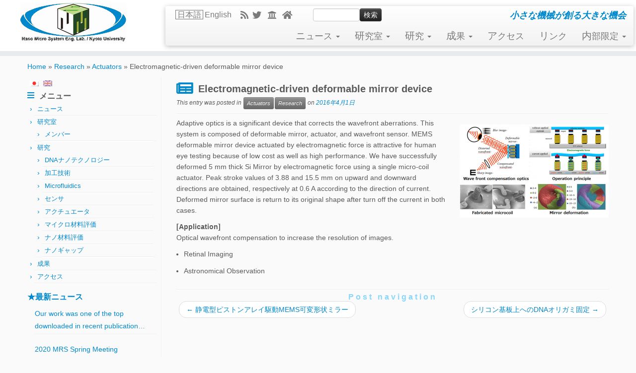

--- FILE ---
content_type: text/html; charset=UTF-8
request_url: https://www.nms.me.kyoto-u.ac.jp/tbt/2016/04/memsemdm/
body_size: 78016
content:
<!DOCTYPE html>
<!--[if IE 7]>
<html class="ie ie7 no-js" lang="ja">
<![endif]-->
<!--[if IE 8]>
<html class="ie ie8 no-js" lang="ja">
<![endif]-->
<!--[if !(IE 7) | !(IE 8)  ]><!-->
<html class="no-js" lang="ja">
<!--<![endif]-->
	<head>
		<meta charset="UTF-8" />
		<meta http-equiv="X-UA-Compatible" content="IE=EDGE" />
		<meta name="viewport" content="width=device-width, initial-scale=1.0" />
        <link rel="profile"  href="https://gmpg.org/xfn/11" />
		<link rel="pingback" href="https://www.nms.me.kyoto-u.ac.jp/tbt/xmlrpc.php" />
		<script>(function(html){html.className = html.className.replace(/\bno-js\b/,'js')})(document.documentElement);</script>
        <style id="wfc-base-style" type="text/css">
             .wfc-reset-menu-item-first-letter .navbar .nav>li>a:first-letter {font-size: inherit;}.format-icon:before {color: #5A5A5A;}article .format-icon.tc-hide-icon:before, .safari article.format-video .format-icon.tc-hide-icon:before, .chrome article.format-video .format-icon.tc-hide-icon:before, .safari article.format-image .format-icon.tc-hide-icon:before, .chrome article.format-image .format-icon.tc-hide-icon:before, .safari article.format-gallery .format-icon.tc-hide-icon:before, .safari article.attachment .format-icon.tc-hide-icon:before, .chrome article.format-gallery .format-icon.tc-hide-icon:before, .chrome article.attachment .format-icon.tc-hide-icon:before {content: none!important;}h2#tc-comment-title.tc-hide-icon:before {content: none!important;}.archive .archive-header h1.format-icon.tc-hide-icon:before {content: none!important;}.tc-sidebar h3.widget-title.tc-hide-icon:before {content: none!important;}.footer-widgets h3.widget-title.tc-hide-icon:before {content: none!important;}.tc-hide-icon i, i.tc-hide-icon {display: none !important;}.carousel-control {font-family: "Helvetica Neue", Helvetica, Arial, sans-serif;}.social-block a {font-size: 18px;}footer#footer .colophon .social-block a {font-size: 16px;}.social-block.widget_social a {font-size: 14px;}
        </style>
        <title>Electromagnetic-driven deformable mirror device &#8211; Nano/Micro System Lab./Kyoto Univ.</title>
<meta name='robots' content='max-image-preview:large' />
<link rel="alternate" type="application/rss+xml" title="Nano/Micro System Lab./Kyoto Univ. &raquo; フィード" href="https://www.nms.me.kyoto-u.ac.jp/tbt/feed/" />
<link rel="alternate" type="application/rss+xml" title="Nano/Micro System Lab./Kyoto Univ. &raquo; コメントフィード" href="https://www.nms.me.kyoto-u.ac.jp/tbt/comments/feed/" />
<link rel="alternate" type="application/rss+xml" title="Nano/Micro System Lab./Kyoto Univ. &raquo; Electromagnetic-driven deformable mirror device のコメントのフィード" href="https://www.nms.me.kyoto-u.ac.jp/tbt/2016/04/memsemdm/feed/" />
<link rel="alternate" title="oEmbed (JSON)" type="application/json+oembed" href="https://www.nms.me.kyoto-u.ac.jp/tbt/wp-json/oembed/1.0/embed?url=https%3A%2F%2Fwww.nms.me.kyoto-u.ac.jp%2Ftbt%2F2016%2F04%2Fmemsemdm%2F" />
<link rel="alternate" title="oEmbed (XML)" type="text/xml+oembed" href="https://www.nms.me.kyoto-u.ac.jp/tbt/wp-json/oembed/1.0/embed?url=https%3A%2F%2Fwww.nms.me.kyoto-u.ac.jp%2Ftbt%2F2016%2F04%2Fmemsemdm%2F&#038;format=xml" />
<style id='wp-img-auto-sizes-contain-inline-css' type='text/css'>
img:is([sizes=auto i],[sizes^="auto," i]){contain-intrinsic-size:3000px 1500px}
/*# sourceURL=wp-img-auto-sizes-contain-inline-css */
</style>
<style id='wp-emoji-styles-inline-css' type='text/css'>

	img.wp-smiley, img.emoji {
		display: inline !important;
		border: none !important;
		box-shadow: none !important;
		height: 1em !important;
		width: 1em !important;
		margin: 0 0.07em !important;
		vertical-align: -0.1em !important;
		background: none !important;
		padding: 0 !important;
	}
/*# sourceURL=wp-emoji-styles-inline-css */
</style>
<style id='wp-block-library-inline-css' type='text/css'>
:root{--wp-block-synced-color:#7a00df;--wp-block-synced-color--rgb:122,0,223;--wp-bound-block-color:var(--wp-block-synced-color);--wp-editor-canvas-background:#ddd;--wp-admin-theme-color:#007cba;--wp-admin-theme-color--rgb:0,124,186;--wp-admin-theme-color-darker-10:#006ba1;--wp-admin-theme-color-darker-10--rgb:0,107,160.5;--wp-admin-theme-color-darker-20:#005a87;--wp-admin-theme-color-darker-20--rgb:0,90,135;--wp-admin-border-width-focus:2px}@media (min-resolution:192dpi){:root{--wp-admin-border-width-focus:1.5px}}.wp-element-button{cursor:pointer}:root .has-very-light-gray-background-color{background-color:#eee}:root .has-very-dark-gray-background-color{background-color:#313131}:root .has-very-light-gray-color{color:#eee}:root .has-very-dark-gray-color{color:#313131}:root .has-vivid-green-cyan-to-vivid-cyan-blue-gradient-background{background:linear-gradient(135deg,#00d084,#0693e3)}:root .has-purple-crush-gradient-background{background:linear-gradient(135deg,#34e2e4,#4721fb 50%,#ab1dfe)}:root .has-hazy-dawn-gradient-background{background:linear-gradient(135deg,#faaca8,#dad0ec)}:root .has-subdued-olive-gradient-background{background:linear-gradient(135deg,#fafae1,#67a671)}:root .has-atomic-cream-gradient-background{background:linear-gradient(135deg,#fdd79a,#004a59)}:root .has-nightshade-gradient-background{background:linear-gradient(135deg,#330968,#31cdcf)}:root .has-midnight-gradient-background{background:linear-gradient(135deg,#020381,#2874fc)}:root{--wp--preset--font-size--normal:16px;--wp--preset--font-size--huge:42px}.has-regular-font-size{font-size:1em}.has-larger-font-size{font-size:2.625em}.has-normal-font-size{font-size:var(--wp--preset--font-size--normal)}.has-huge-font-size{font-size:var(--wp--preset--font-size--huge)}.has-text-align-center{text-align:center}.has-text-align-left{text-align:left}.has-text-align-right{text-align:right}.has-fit-text{white-space:nowrap!important}#end-resizable-editor-section{display:none}.aligncenter{clear:both}.items-justified-left{justify-content:flex-start}.items-justified-center{justify-content:center}.items-justified-right{justify-content:flex-end}.items-justified-space-between{justify-content:space-between}.screen-reader-text{border:0;clip-path:inset(50%);height:1px;margin:-1px;overflow:hidden;padding:0;position:absolute;width:1px;word-wrap:normal!important}.screen-reader-text:focus{background-color:#ddd;clip-path:none;color:#444;display:block;font-size:1em;height:auto;left:5px;line-height:normal;padding:15px 23px 14px;text-decoration:none;top:5px;width:auto;z-index:100000}html :where(.has-border-color){border-style:solid}html :where([style*=border-top-color]){border-top-style:solid}html :where([style*=border-right-color]){border-right-style:solid}html :where([style*=border-bottom-color]){border-bottom-style:solid}html :where([style*=border-left-color]){border-left-style:solid}html :where([style*=border-width]){border-style:solid}html :where([style*=border-top-width]){border-top-style:solid}html :where([style*=border-right-width]){border-right-style:solid}html :where([style*=border-bottom-width]){border-bottom-style:solid}html :where([style*=border-left-width]){border-left-style:solid}html :where(img[class*=wp-image-]){height:auto;max-width:100%}:where(figure){margin:0 0 1em}html :where(.is-position-sticky){--wp-admin--admin-bar--position-offset:var(--wp-admin--admin-bar--height,0px)}@media screen and (max-width:600px){html :where(.is-position-sticky){--wp-admin--admin-bar--position-offset:0px}}

/*# sourceURL=wp-block-library-inline-css */
</style><style id='global-styles-inline-css' type='text/css'>
:root{--wp--preset--aspect-ratio--square: 1;--wp--preset--aspect-ratio--4-3: 4/3;--wp--preset--aspect-ratio--3-4: 3/4;--wp--preset--aspect-ratio--3-2: 3/2;--wp--preset--aspect-ratio--2-3: 2/3;--wp--preset--aspect-ratio--16-9: 16/9;--wp--preset--aspect-ratio--9-16: 9/16;--wp--preset--color--black: #000000;--wp--preset--color--cyan-bluish-gray: #abb8c3;--wp--preset--color--white: #ffffff;--wp--preset--color--pale-pink: #f78da7;--wp--preset--color--vivid-red: #cf2e2e;--wp--preset--color--luminous-vivid-orange: #ff6900;--wp--preset--color--luminous-vivid-amber: #fcb900;--wp--preset--color--light-green-cyan: #7bdcb5;--wp--preset--color--vivid-green-cyan: #00d084;--wp--preset--color--pale-cyan-blue: #8ed1fc;--wp--preset--color--vivid-cyan-blue: #0693e3;--wp--preset--color--vivid-purple: #9b51e0;--wp--preset--gradient--vivid-cyan-blue-to-vivid-purple: linear-gradient(135deg,rgb(6,147,227) 0%,rgb(155,81,224) 100%);--wp--preset--gradient--light-green-cyan-to-vivid-green-cyan: linear-gradient(135deg,rgb(122,220,180) 0%,rgb(0,208,130) 100%);--wp--preset--gradient--luminous-vivid-amber-to-luminous-vivid-orange: linear-gradient(135deg,rgb(252,185,0) 0%,rgb(255,105,0) 100%);--wp--preset--gradient--luminous-vivid-orange-to-vivid-red: linear-gradient(135deg,rgb(255,105,0) 0%,rgb(207,46,46) 100%);--wp--preset--gradient--very-light-gray-to-cyan-bluish-gray: linear-gradient(135deg,rgb(238,238,238) 0%,rgb(169,184,195) 100%);--wp--preset--gradient--cool-to-warm-spectrum: linear-gradient(135deg,rgb(74,234,220) 0%,rgb(151,120,209) 20%,rgb(207,42,186) 40%,rgb(238,44,130) 60%,rgb(251,105,98) 80%,rgb(254,248,76) 100%);--wp--preset--gradient--blush-light-purple: linear-gradient(135deg,rgb(255,206,236) 0%,rgb(152,150,240) 100%);--wp--preset--gradient--blush-bordeaux: linear-gradient(135deg,rgb(254,205,165) 0%,rgb(254,45,45) 50%,rgb(107,0,62) 100%);--wp--preset--gradient--luminous-dusk: linear-gradient(135deg,rgb(255,203,112) 0%,rgb(199,81,192) 50%,rgb(65,88,208) 100%);--wp--preset--gradient--pale-ocean: linear-gradient(135deg,rgb(255,245,203) 0%,rgb(182,227,212) 50%,rgb(51,167,181) 100%);--wp--preset--gradient--electric-grass: linear-gradient(135deg,rgb(202,248,128) 0%,rgb(113,206,126) 100%);--wp--preset--gradient--midnight: linear-gradient(135deg,rgb(2,3,129) 0%,rgb(40,116,252) 100%);--wp--preset--font-size--small: 13px;--wp--preset--font-size--medium: 20px;--wp--preset--font-size--large: 36px;--wp--preset--font-size--x-large: 42px;--wp--preset--spacing--20: 0.44rem;--wp--preset--spacing--30: 0.67rem;--wp--preset--spacing--40: 1rem;--wp--preset--spacing--50: 1.5rem;--wp--preset--spacing--60: 2.25rem;--wp--preset--spacing--70: 3.38rem;--wp--preset--spacing--80: 5.06rem;--wp--preset--shadow--natural: 6px 6px 9px rgba(0, 0, 0, 0.2);--wp--preset--shadow--deep: 12px 12px 50px rgba(0, 0, 0, 0.4);--wp--preset--shadow--sharp: 6px 6px 0px rgba(0, 0, 0, 0.2);--wp--preset--shadow--outlined: 6px 6px 0px -3px rgb(255, 255, 255), 6px 6px rgb(0, 0, 0);--wp--preset--shadow--crisp: 6px 6px 0px rgb(0, 0, 0);}:where(.is-layout-flex){gap: 0.5em;}:where(.is-layout-grid){gap: 0.5em;}body .is-layout-flex{display: flex;}.is-layout-flex{flex-wrap: wrap;align-items: center;}.is-layout-flex > :is(*, div){margin: 0;}body .is-layout-grid{display: grid;}.is-layout-grid > :is(*, div){margin: 0;}:where(.wp-block-columns.is-layout-flex){gap: 2em;}:where(.wp-block-columns.is-layout-grid){gap: 2em;}:where(.wp-block-post-template.is-layout-flex){gap: 1.25em;}:where(.wp-block-post-template.is-layout-grid){gap: 1.25em;}.has-black-color{color: var(--wp--preset--color--black) !important;}.has-cyan-bluish-gray-color{color: var(--wp--preset--color--cyan-bluish-gray) !important;}.has-white-color{color: var(--wp--preset--color--white) !important;}.has-pale-pink-color{color: var(--wp--preset--color--pale-pink) !important;}.has-vivid-red-color{color: var(--wp--preset--color--vivid-red) !important;}.has-luminous-vivid-orange-color{color: var(--wp--preset--color--luminous-vivid-orange) !important;}.has-luminous-vivid-amber-color{color: var(--wp--preset--color--luminous-vivid-amber) !important;}.has-light-green-cyan-color{color: var(--wp--preset--color--light-green-cyan) !important;}.has-vivid-green-cyan-color{color: var(--wp--preset--color--vivid-green-cyan) !important;}.has-pale-cyan-blue-color{color: var(--wp--preset--color--pale-cyan-blue) !important;}.has-vivid-cyan-blue-color{color: var(--wp--preset--color--vivid-cyan-blue) !important;}.has-vivid-purple-color{color: var(--wp--preset--color--vivid-purple) !important;}.has-black-background-color{background-color: var(--wp--preset--color--black) !important;}.has-cyan-bluish-gray-background-color{background-color: var(--wp--preset--color--cyan-bluish-gray) !important;}.has-white-background-color{background-color: var(--wp--preset--color--white) !important;}.has-pale-pink-background-color{background-color: var(--wp--preset--color--pale-pink) !important;}.has-vivid-red-background-color{background-color: var(--wp--preset--color--vivid-red) !important;}.has-luminous-vivid-orange-background-color{background-color: var(--wp--preset--color--luminous-vivid-orange) !important;}.has-luminous-vivid-amber-background-color{background-color: var(--wp--preset--color--luminous-vivid-amber) !important;}.has-light-green-cyan-background-color{background-color: var(--wp--preset--color--light-green-cyan) !important;}.has-vivid-green-cyan-background-color{background-color: var(--wp--preset--color--vivid-green-cyan) !important;}.has-pale-cyan-blue-background-color{background-color: var(--wp--preset--color--pale-cyan-blue) !important;}.has-vivid-cyan-blue-background-color{background-color: var(--wp--preset--color--vivid-cyan-blue) !important;}.has-vivid-purple-background-color{background-color: var(--wp--preset--color--vivid-purple) !important;}.has-black-border-color{border-color: var(--wp--preset--color--black) !important;}.has-cyan-bluish-gray-border-color{border-color: var(--wp--preset--color--cyan-bluish-gray) !important;}.has-white-border-color{border-color: var(--wp--preset--color--white) !important;}.has-pale-pink-border-color{border-color: var(--wp--preset--color--pale-pink) !important;}.has-vivid-red-border-color{border-color: var(--wp--preset--color--vivid-red) !important;}.has-luminous-vivid-orange-border-color{border-color: var(--wp--preset--color--luminous-vivid-orange) !important;}.has-luminous-vivid-amber-border-color{border-color: var(--wp--preset--color--luminous-vivid-amber) !important;}.has-light-green-cyan-border-color{border-color: var(--wp--preset--color--light-green-cyan) !important;}.has-vivid-green-cyan-border-color{border-color: var(--wp--preset--color--vivid-green-cyan) !important;}.has-pale-cyan-blue-border-color{border-color: var(--wp--preset--color--pale-cyan-blue) !important;}.has-vivid-cyan-blue-border-color{border-color: var(--wp--preset--color--vivid-cyan-blue) !important;}.has-vivid-purple-border-color{border-color: var(--wp--preset--color--vivid-purple) !important;}.has-vivid-cyan-blue-to-vivid-purple-gradient-background{background: var(--wp--preset--gradient--vivid-cyan-blue-to-vivid-purple) !important;}.has-light-green-cyan-to-vivid-green-cyan-gradient-background{background: var(--wp--preset--gradient--light-green-cyan-to-vivid-green-cyan) !important;}.has-luminous-vivid-amber-to-luminous-vivid-orange-gradient-background{background: var(--wp--preset--gradient--luminous-vivid-amber-to-luminous-vivid-orange) !important;}.has-luminous-vivid-orange-to-vivid-red-gradient-background{background: var(--wp--preset--gradient--luminous-vivid-orange-to-vivid-red) !important;}.has-very-light-gray-to-cyan-bluish-gray-gradient-background{background: var(--wp--preset--gradient--very-light-gray-to-cyan-bluish-gray) !important;}.has-cool-to-warm-spectrum-gradient-background{background: var(--wp--preset--gradient--cool-to-warm-spectrum) !important;}.has-blush-light-purple-gradient-background{background: var(--wp--preset--gradient--blush-light-purple) !important;}.has-blush-bordeaux-gradient-background{background: var(--wp--preset--gradient--blush-bordeaux) !important;}.has-luminous-dusk-gradient-background{background: var(--wp--preset--gradient--luminous-dusk) !important;}.has-pale-ocean-gradient-background{background: var(--wp--preset--gradient--pale-ocean) !important;}.has-electric-grass-gradient-background{background: var(--wp--preset--gradient--electric-grass) !important;}.has-midnight-gradient-background{background: var(--wp--preset--gradient--midnight) !important;}.has-small-font-size{font-size: var(--wp--preset--font-size--small) !important;}.has-medium-font-size{font-size: var(--wp--preset--font-size--medium) !important;}.has-large-font-size{font-size: var(--wp--preset--font-size--large) !important;}.has-x-large-font-size{font-size: var(--wp--preset--font-size--x-large) !important;}
/*# sourceURL=global-styles-inline-css */
</style>

<style id='classic-theme-styles-inline-css' type='text/css'>
/*! This file is auto-generated */
.wp-block-button__link{color:#fff;background-color:#32373c;border-radius:9999px;box-shadow:none;text-decoration:none;padding:calc(.667em + 2px) calc(1.333em + 2px);font-size:1.125em}.wp-block-file__button{background:#32373c;color:#fff;text-decoration:none}
/*# sourceURL=/wp-includes/css/classic-themes.min.css */
</style>
<link rel='stylesheet' id='font-awesome-css' href='https://www.nms.me.kyoto-u.ac.jp/tbt/wp-content/plugins/arconix-shortcodes/includes/css/font-awesome.min.css?ver=4.6.3' type='text/css' media='all' />
<link rel='stylesheet' id='arconix-shortcodes-css' href='https://www.nms.me.kyoto-u.ac.jp/tbt/wp-content/plugins/arconix-shortcodes/includes/css/arconix-shortcodes.min.css?ver=2.1.19' type='text/css' media='all' />
<link rel='stylesheet' id='cpsh-shortcodes-css' href='https://www.nms.me.kyoto-u.ac.jp/tbt/wp-content/plugins/column-shortcodes//assets/css/shortcodes.css?ver=1.0.1' type='text/css' media='all' />
<link rel='stylesheet' id='contact-form-7-css' href='https://www.nms.me.kyoto-u.ac.jp/tbt/wp-content/plugins/contact-form-7/includes/css/styles.css?ver=6.1.4' type='text/css' media='all' />
<link rel='stylesheet' id='customizr-fa-css' href='https://www.nms.me.kyoto-u.ac.jp/tbt/wp-content/themes/customizr-pro/assets/shared/fonts/fa/css/fontawesome-all.min.css?ver=2.4.27' type='text/css' media='all' />
<link rel='stylesheet' id='customizr-common-css' href='https://www.nms.me.kyoto-u.ac.jp/tbt/wp-content/themes/customizr-pro/inc/assets/css/tc_common.min.css?ver=2.4.27' type='text/css' media='all' />
<link rel='stylesheet' id='customizr-skin-css' href='https://www.nms.me.kyoto-u.ac.jp/tbt/wp-content/themes/customizr-pro/inc/assets/css/blue.min.css?ver=2.4.27' type='text/css' media='all' />
<style id='customizr-skin-inline-css' type='text/css'>

            body,.navbar .nav>li>a {
              font-size : 14px;
              line-height : 1.6em;
            }
table { border-collapse: separate; }
                           body table { border-collapse: collapse; }
                          
.social-links .social-icon:before { content: none } 
header.tc-header {border-top: none;}

.sticky-enabled .tc-shrink-on .site-logo img {
    					height:30px!important;width:auto!important
    				}

    				.sticky-enabled .tc-shrink-on .brand .site-title {
    					font-size:0.6em;opacity:0.8;line-height:1.2em
    				}

          .comments-link .tc-comment-bubble {
            color: #F00;
            border: 2px solid #F00;
          }
          .comments-link .tc-comment-bubble:before {
            border-color: #F00;
          }
        

      .carousel .czr-item {
        line-height: 240px;
        min-height:240px;
        max-height:240px;
      }
      .tc-slider-loader-wrapper {
        line-height: 240px;
        height:240px;
      }
      .carousel .tc-slider-controls {
        line-height: 240px;
        max-height:240px;
      }

        @media (max-width: 1200px) {
          .carousel .czr-item {
            line-height: 184.8px;
            max-height:184.8px;
            min-height:184.8px;
          }
          .czr-item .carousel-caption {
            max-height: 160.8px;
            overflow: hidden;
          }
          .carousel .tc-slider-loader-wrapper {
            line-height: 184.8px;
            height:184.8px;
          }
        }

        @media (max-width: 979px) {
          .carousel .czr-item {
            line-height: 148.32px;
            max-height:148.32px;
            min-height:148.32px;
          }
          .czr-item .carousel-caption {
            max-height: 124.32px;
            overflow: hidden;
          }
          .carousel .tc-slider-loader-wrapper {
            line-height: 148.32px;
            height:148.32px;
          }
        }

        @media (max-width: 480px) {
          .carousel .czr-item {
            line-height: 91.2px;
            max-height:91.2px;
            min-height:91.2px;
          }
          .czr-item .carousel-caption {
            max-height: 67.2px;
            overflow: hidden;
          }
          .carousel .tc-slider-loader-wrapper {
            line-height: 91.2px;
            height:91.2px;
          }
        }

        @media (max-width: 320px) {
          .carousel .czr-item {
            line-height: 67.2px;
            max-height:67.2px;
            min-height:67.2px;
          }
          .czr-item .carousel-caption {
            max-height: 43.2px;
            overflow: hidden;
          }
          .carousel .tc-slider-loader-wrapper {
            line-height: 67.2px;
            height:67.2px;
          }
        }

/*# sourceURL=customizr-skin-inline-css */
</style>
<link rel='stylesheet' id='customizr-style-css' href='https://www.nms.me.kyoto-u.ac.jp/tbt/wp-content/themes/customizr-pro-child/style.css?ver=2.4.27' type='text/css' media='all' />
<link rel='stylesheet' id='fancyboxcss-css' href='https://www.nms.me.kyoto-u.ac.jp/tbt/wp-content/themes/customizr-pro/assets/front/js/libs/fancybox/jquery.fancybox-1.3.4.min.css?ver=6.9' type='text/css' media='all' />
<link rel='stylesheet' id='wp-members-css' href='https://www.nms.me.kyoto-u.ac.jp/tbt/wp-content/plugins/wp-members/assets/css/forms/generic-no-float.min.css?ver=3.5.5.1' type='text/css' media='all' />
<link rel='stylesheet' id='tablepress-default-css' href='https://www.nms.me.kyoto-u.ac.jp/tbt/wp-content/tablepress-combined.min.css?ver=48' type='text/css' media='all' />
<link rel='stylesheet' id='amr-ical-events-list-css' href='https://www.nms.me.kyoto-u.ac.jp/tbt/wp-content/uploads/css/icallist.css?ver=1' type='text/css' media='all' />
<link rel='stylesheet' id='amr-ical-events-list_print-css' href='https://www.nms.me.kyoto-u.ac.jp/tbt/wp-content/plugins/amr-ical-events-list/css/icalprint.css?ver=1' type='text/css' media='print' />
<link rel='stylesheet' id='dashicons-css' href='https://www.nms.me.kyoto-u.ac.jp/tbt/wp-includes/css/dashicons.min.css?ver=6.9' type='text/css' media='all' />
<script type="text/javascript" id="nb-jquery" src="https://www.nms.me.kyoto-u.ac.jp/tbt/wp-includes/js/jquery/jquery.min.js?ver=3.7.1" id="jquery-core-js"></script>
<script type="text/javascript" src="https://www.nms.me.kyoto-u.ac.jp/tbt/wp-includes/js/jquery/jquery-migrate.min.js?ver=3.4.1" id="jquery-migrate-js"></script>
<script type="text/javascript" src="https://www.nms.me.kyoto-u.ac.jp/tbt/wp-content/themes/customizr-pro/assets/front/js/libs/modernizr.min.js?ver=2.4.27" id="modernizr-js"></script>
<script type="text/javascript" src="https://www.nms.me.kyoto-u.ac.jp/tbt/wp-content/themes/customizr-pro/assets/front/js/libs/fancybox/jquery.fancybox-1.3.4.min.js?ver=2.4.27" id="tc-fancybox-js"></script>
<script type="text/javascript" src="https://www.nms.me.kyoto-u.ac.jp/tbt/wp-includes/js/underscore.min.js?ver=1.13.7" id="underscore-js"></script>
<script type="text/javascript" id="tc-scripts-js-extra">
/* <![CDATA[ */
var TCParams = {"_disabled":[],"FancyBoxState":"1","FancyBoxAutoscale":"1","SliderName":"","SliderDelay":"","SliderHover":"1","centerSliderImg":"","SmoothScroll":{"Enabled":true,"Options":{"touchpadSupport":false}},"anchorSmoothScroll":"linear","anchorSmoothScrollExclude":{"simple":["[class*=edd]",".tc-carousel-control",".carousel-control","[data-toggle=\"modal\"]","[data-toggle=\"dropdown\"]","[data-toggle=\"tooltip\"]","[data-toggle=\"popover\"]","[data-toggle=\"collapse\"]","[data-toggle=\"tab\"]","[data-toggle=\"pill\"]","[class*=upme]","[class*=um-]"],"deep":{"classes":[],"ids":[]}},"ReorderBlocks":"1","centerAllImg":"1","HasComments":"","LeftSidebarClass":".span3.left.tc-sidebar","RightSidebarClass":".span3.right.tc-sidebar","LoadModernizr":"1","stickyCustomOffset":{"_initial":0,"_scrolling":0,"options":{"_static":true,"_element":""}},"stickyHeader":"1","dropdowntoViewport":"1","timerOnScrollAllBrowsers":"1","extLinksStyle":"","extLinksTargetExt":"","extLinksSkipSelectors":{"classes":["btn","button"],"ids":[]},"dropcapEnabled":"","dropcapWhere":{"post":"","page":""},"dropcapMinWords":"50","dropcapSkipSelectors":{"tags":["IMG","IFRAME","H1","H2","H3","H4","H5","H6","BLOCKQUOTE","UL","OL"],"classes":["btn","tc-placeholder-wrap"],"id":[]},"imgSmartLoadEnabled":"1","imgSmartLoadOpts":{"parentSelectors":[".article-container",".__before_main_wrapper",".widget-front"],"opts":{"excludeImg":[".tc-holder-img"]}},"imgSmartLoadsForSliders":"1","goldenRatio":"1.618","gridGoldenRatioLimit":"350","isSecondMenuEnabled":"","secondMenuRespSet":"in-sn-before","isParallaxOn":"1","parallaxRatio":"0.55","pluginCompats":[],"adminAjaxUrl":"https://www.nms.me.kyoto-u.ac.jp/tbt/wp-admin/admin-ajax.php","ajaxUrl":"https://www.nms.me.kyoto-u.ac.jp/tbt/?czrajax=1","frontNonce":{"id":"CZRFrontNonce","handle":"142c14dd04"},"isDevMode":"","isModernStyle":"","i18n":{"Permanently dismiss":"Permanently dismiss"},"version":"2.4.27","frontNotifications":{"styleSwitcher":{"enabled":false,"content":"","dismissAction":"dismiss_style_switcher_note_front","ajaxUrl":"https://www.nms.me.kyoto-u.ac.jp/tbt/wp-admin/admin-ajax.php"}}};
//# sourceURL=tc-scripts-js-extra
/* ]]> */
</script>
<script type="text/javascript" src="https://www.nms.me.kyoto-u.ac.jp/tbt/wp-content/themes/customizr-pro/inc/assets/js/tc-scripts.min.js?ver=2.4.27" id="tc-scripts-js"></script>
<link rel="https://api.w.org/" href="https://www.nms.me.kyoto-u.ac.jp/tbt/wp-json/" /><link rel="alternate" title="JSON" type="application/json" href="https://www.nms.me.kyoto-u.ac.jp/tbt/wp-json/wp/v2/posts/3320" /><link rel="EditURI" type="application/rsd+xml" title="RSD" href="https://www.nms.me.kyoto-u.ac.jp/tbt/xmlrpc.php?rsd" />
<meta name="generator" content="WordPress 6.9" />
<link rel="canonical" href="https://www.nms.me.kyoto-u.ac.jp/tbt/2016/04/memsemdm/" />
<link rel='shortlink' href='https://www.nms.me.kyoto-u.ac.jp/tbt/?p=3320' />
<style>
		#category-posts-2-internal ul {padding: 0;}
#category-posts-2-internal .cat-post-item img {max-width: initial; max-height: initial; margin: initial;}
#category-posts-2-internal .cat-post-author {margin-bottom: 0;}
#category-posts-2-internal .cat-post-thumbnail {margin: 5px 10px 5px 0;}
#category-posts-2-internal .cat-post-item:before {content: ""; clear: both;}
#category-posts-2-internal .cat-post-excerpt-more {display: inline-block;}
#category-posts-2-internal .cat-post-item {list-style: none; margin: 3px 0 10px; padding: 3px 0;}
#category-posts-2-internal .cat-post-current .cat-post-title {font-weight: bold; text-transform: uppercase;}
#category-posts-2-internal [class*=cat-post-tax] {font-size: 0.85em;}
#category-posts-2-internal [class*=cat-post-tax] * {display:inline-block;}
#category-posts-2-internal .cat-post-item:after {content: ""; display: table;	clear: both;}
#category-posts-2-internal .cat-post-item .cat-post-title {overflow: hidden;text-overflow: ellipsis;white-space: initial;display: -webkit-box;-webkit-line-clamp: 2;-webkit-box-orient: vertical;padding-bottom: 0 !important;}
#category-posts-2-internal .cat-post-item:after {content: ""; display: table;	clear: both;}
#category-posts-2-internal .cat-post-thumbnail {display:block; float:left; margin:5px 10px 5px 0;}
#category-posts-2-internal .cat-post-crop {overflow:hidden;display:block;}
#category-posts-2-internal p {margin:5px 0 0 0}
#category-posts-2-internal li > div {margin:5px 0 0 0; clear:both;}
#category-posts-2-internal .dashicons {vertical-align:middle;}
#category-posts-2-internal .cat-post-thumbnail .cat-post-crop img {object-fit: cover; max-width: 100%; display: block;}
#category-posts-2-internal .cat-post-thumbnail .cat-post-crop-not-supported img {width: 100%;}
#category-posts-2-internal .cat-post-thumbnail {max-width:100%;}
#category-posts-2-internal .cat-post-item img {margin: initial;}
#category-posts-3-internal ul {padding: 0;}
#category-posts-3-internal .cat-post-item img {max-width: initial; max-height: initial; margin: initial;}
#category-posts-3-internal .cat-post-author {margin-bottom: 0;}
#category-posts-3-internal .cat-post-thumbnail {margin: 5px 10px 5px 0;}
#category-posts-3-internal .cat-post-item:before {content: ""; clear: both;}
#category-posts-3-internal .cat-post-excerpt-more {display: inline-block;}
#category-posts-3-internal .cat-post-item {list-style: none; margin: 3px 0 10px; padding: 3px 0;}
#category-posts-3-internal .cat-post-current .cat-post-title {font-weight: bold; text-transform: uppercase;}
#category-posts-3-internal [class*=cat-post-tax] {font-size: 0.85em;}
#category-posts-3-internal [class*=cat-post-tax] * {display:inline-block;}
#category-posts-3-internal .cat-post-item:after {content: ""; display: table;	clear: both;}
#category-posts-3-internal .cat-post-item .cat-post-title {overflow: hidden;text-overflow: ellipsis;white-space: initial;display: -webkit-box;-webkit-line-clamp: 2;-webkit-box-orient: vertical;padding-bottom: 0 !important;}
#category-posts-3-internal .cat-post-item:after {content: ""; display: table;	clear: both;}
#category-posts-3-internal .cat-post-thumbnail {display:block; float:left; margin:5px 10px 5px 0;}
#category-posts-3-internal .cat-post-crop {overflow:hidden;display:block;}
#category-posts-3-internal p {margin:5px 0 0 0}
#category-posts-3-internal li > div {margin:5px 0 0 0; clear:both;}
#category-posts-3-internal .dashicons {vertical-align:middle;}
#category-posts-3-internal .cat-post-thumbnail .cat-post-crop img {object-fit: cover; max-width: 100%; display: block;}
#category-posts-3-internal .cat-post-thumbnail .cat-post-crop-not-supported img {width: 100%;}
#category-posts-3-internal .cat-post-thumbnail {max-width:100%;}
#category-posts-3-internal .cat-post-item img {margin: initial;}
</style>
		
<link rel="stylesheet" href="https://www.nms.me.kyoto-u.ac.jp/tbt/wp-content/plugins/count-per-day/counter.css" type="text/css" />
<style type="text/css">
.qtranxs_flag_ja {background-image: url(https://www.nms.me.kyoto-u.ac.jp/tbt/wp-content/plugins/qtranslate-x/flags/jp.png); background-repeat: no-repeat;}
.qtranxs_flag_en {background-image: url(https://www.nms.me.kyoto-u.ac.jp/tbt/wp-content/plugins/qtranslate-x/flags/gb.png); background-repeat: no-repeat;}
</style>
<link hreflang="ja" href="https://www.nms.me.kyoto-u.ac.jp/tbt/ja/2016/04/memsemdm/" rel="alternate" />
<link hreflang="en" href="https://www.nms.me.kyoto-u.ac.jp/tbt/en/2016/04/memsemdm/" rel="alternate" />
<link hreflang="x-default" href="https://www.nms.me.kyoto-u.ac.jp/tbt/2016/04/memsemdm/" rel="alternate" />
<meta name="generator" content="qTranslate-X 3.4.6.8" />
<link id="czr-favicon" rel="shortcut icon" href="https://www.nms.me.kyoto-u.ac.jp/tbt/wp-content/uploads/2014/10/favicon1.ico" type="image/x-icon">	</head>
	
	<body class="nb-3-3-8 nimble-no-local-data-skp__post_post_3320 nimble-no-group-site-tmpl-skp__all_post wp-singular post-template-default single single-post postid-3320 single-format-standard wp-embed-responsive wp-theme-customizr-pro wp-child-theme-customizr-pro-child sek-hide-rc-badge tc-fade-hover-links tc-l-sidebar tc-center-images skin-blue customizr-pro-2-4-27-with-child-theme tc-sticky-header sticky-disabled tc-transparent-on-scroll tc-regular-menu" >
            <a class="screen-reader-text skip-link" href="#content">Skip to content</a>
        
    <div id="tc-page-wrap" class="">

  		
  	   	<header class="tc-header clearfix row-fluid tc-tagline-on tc-title-logo-on  tc-shrink-on tc-menu-on logo-left tc-second-menu-in-sn-before-when-mobile">
  			
        <div class="brand span3 pull-left">
        <a class="site-logo" href="https://www.nms.me.kyoto-u.ac.jp/tbt/" aria-label="Nano/Micro System Lab./Kyoto Univ. | 小さな機械が創る大きな機会"><img src="https://www.nms.me.kyoto-u.ac.jp/tbt/wp-content/uploads/2014/11/0ab19f821289fe2c6914cb17b6a22485.png" alt="Back Home" width="213" height="80" style="max-width:250px;max-height:100px" data-no-retina class=" attachment-575"/></a>        </div> <!-- brand span3 -->

        <div class="container outside"><h2 class="site-description">小さな機械が創る大きな機会</h2></div>      	<div class="navbar-wrapper clearfix span9 tc-submenu-fade tc-submenu-move tc-open-on-hover pull-menu-right">
        	<div class="navbar resp">
          		<div class="navbar-inner" role="navigation">
            		<div class="row-fluid">
              		<div class="social-block span5">
       <a rel="nofollow noopener noreferrer" class="social-icon icon-feed"  title="Subscribe to my rss feed" aria-label="Subscribe to my rss feed" href="https://www.nms.me.kyoto-u.ac.jp/tbt/?feed=rss"  target="_blank" ><i class="fas fa-rss"></i></a><a rel="nofollow noopener noreferrer" class="social-icon icon-twitter"  title="Follow me on Twitter" aria-label="Follow me on Twitter" href="https://twitter.com/NMSLabKyotoUniv"  target="_blank" ><i class="fab fa-twitter"></i></a>       <a class="social-icon icon-university" href="https://www.kyoto-u.ac.jp" title="Kyoto Univ." target="_blank"><i class="fa fa-university"></i></a>
       <a class="social-icon icon-home" href="https://www.nms.me.kyoto-u.ac.jp/" title="Tabata Lab."><i class="fa fa-home"></i></a>
       
<ul class="language-chooser language-chooser-text qtranxs_language_chooser" id="qtranslate-chooser">
<li class="lang-ja active"><a href="https://www.nms.me.kyoto-u.ac.jp/tbt/ja/2016/04/memsemdm/" hreflang="ja" title="日本語 (ja)" class="qtranxs_text qtranxs_text_ja"><span>日本語</span></a></li>
<li class="lang-en"><a href="https://www.nms.me.kyoto-u.ac.jp/tbt/en/2016/04/memsemdm/" hreflang="en" title="English (en)" class="qtranxs_text qtranxs_text_en"><span>English</span></a></li>
</ul><div class="qtranxs_widget_end"></div>
<div class="widget widget_search" id="search-6"><form role="search" method="get" id="searchform" class="searchform" action="https://www.nms.me.kyoto-u.ac.jp/tbt/">
				<div>
					<label class="screen-reader-text" for="s">検索:</label>
					<input type="text" value="" name="s" id="s" />
					<input type="submit" id="searchsubmit" value="検索" />
				</div>
			</form></div></div><!--.social-block-->
<h2 class="span7 inside site-description">小さな機械が創る大きな機会</h2><div class="nav-collapse collapse tc-hover-menu-wrapper"><div class="menu-menu1-container"><ul id="menu-menu1-2" class="nav tc-hover-menu"><li class="menu-item menu-item-type-taxonomy menu-item-object-category menu-item-has-children dropdown menu-item-513"><a href="https://www.nms.me.kyoto-u.ac.jp/tbt/category/news/">ニュース <strong class="caret"></strong></a>
<ul class="dropdown-menu">
	<li class="menu-item menu-item-type-taxonomy menu-item-object-category menu-item-514"><a href="https://www.nms.me.kyoto-u.ac.jp/tbt/category/news/information/">お知らせ</a></li>
	<li class="menu-item menu-item-type-taxonomy menu-item-object-category menu-item-515"><a href="https://www.nms.me.kyoto-u.ac.jp/tbt/category/news/event/">イベント</a></li>
	<li class="menu-item menu-item-type-taxonomy menu-item-object-category menu-item-516"><a href="https://www.nms.me.kyoto-u.ac.jp/tbt/category/news/presentation/">研究発表</a></li>
</ul>
</li>
<li class="menu-item menu-item-type-post_type menu-item-object-page menu-item-has-children dropdown menu-item-38"><a href="https://www.nms.me.kyoto-u.ac.jp/tbt/labintro/">研究室 <strong class="caret"></strong></a>
<ul class="dropdown-menu">
	<li class="menu-item menu-item-type-post_type menu-item-object-page menu-item-104"><a href="https://www.nms.me.kyoto-u.ac.jp/tbt/member/">メンバー</a></li>
</ul>
</li>
<li class="menu-item menu-item-type-taxonomy menu-item-object-category current-post-ancestor current-menu-parent current-post-parent menu-item-has-children dropdown menu-item-517"><a href="https://www.nms.me.kyoto-u.ac.jp/tbt/category/research/">研究 <strong class="caret"></strong></a>
<ul class="dropdown-menu">
	<li class="menu-item menu-item-type-taxonomy menu-item-object-category menu-item-3354"><a href="https://www.nms.me.kyoto-u.ac.jp/tbt/category/research/dna-nanotech/">DNAナノテクノロジー</a></li>
	<li class="menu-item menu-item-type-taxonomy menu-item-object-category menu-item-5194"><a href="https://www.nms.me.kyoto-u.ac.jp/tbt/category/research/fabrication/">プロセス技術</a></li>
	<li class="menu-item menu-item-type-taxonomy menu-item-object-category menu-item-3362"><a href="https://www.nms.me.kyoto-u.ac.jp/tbt/category/research/microfluidics/">Microfluidics</a></li>
	<li class="menu-item menu-item-type-taxonomy menu-item-object-category menu-item-3353"><a href="https://www.nms.me.kyoto-u.ac.jp/tbt/category/research/sensors/">センサ</a></li>
	<li class="menu-item menu-item-type-taxonomy menu-item-object-category current-post-ancestor current-menu-parent current-post-parent menu-item-5191"><a href="https://www.nms.me.kyoto-u.ac.jp/tbt/category/research/actuators/">アクチュエータ</a></li>
	<li class="menu-item menu-item-type-taxonomy menu-item-object-category menu-item-3355"><a href="https://www.nms.me.kyoto-u.ac.jp/tbt/category/research/matprop/">MEMS材料評価</a></li>
	<li class="menu-item menu-item-type-taxonomy menu-item-object-category menu-item-5193"><a href="https://www.nms.me.kyoto-u.ac.jp/tbt/category/research/nanomat/">ナノ材料評価</a></li>
	<li class="menu-item menu-item-type-taxonomy menu-item-object-category menu-item-5192"><a href="https://www.nms.me.kyoto-u.ac.jp/tbt/category/research/nanogap/">ナノギャップ</a></li>
</ul>
</li>
<li class="menu-item menu-item-type-post_type menu-item-object-page menu-item-has-children dropdown menu-item-39"><a href="https://www.nms.me.kyoto-u.ac.jp/tbt/publications/">成果 <strong class="caret"></strong></a>
<ul class="dropdown-menu">
	<li class="menu-item menu-item-type-post_type menu-item-object-page menu-item-449"><a href="https://www.nms.me.kyoto-u.ac.jp/tbt/publications/paper/">論文</a></li>
	<li class="menu-item menu-item-type-post_type menu-item-object-page menu-item-429"><a href="https://www.nms.me.kyoto-u.ac.jp/tbt/publications/int_conf/">国際会議</a></li>
	<li class="menu-item menu-item-type-post_type menu-item-object-page menu-item-448"><a href="https://www.nms.me.kyoto-u.ac.jp/tbt/publications/thesis/">論文題目</a></li>
</ul>
</li>
<li class="menu-item menu-item-type-post_type menu-item-object-page menu-item-112"><a href="https://www.nms.me.kyoto-u.ac.jp/tbt/access/">アクセス</a></li>
<li class="menu-item menu-item-type-post_type menu-item-object-page menu-item-1059"><a href="https://www.nms.me.kyoto-u.ac.jp/tbt/link/">リンク</a></li>
<li class="menu-item menu-item-type-post_type menu-item-object-page menu-item-has-children dropdown menu-item-600"><a href="https://www.nms.me.kyoto-u.ac.jp/tbt/labonly/">内部限定 <strong class="caret"></strong></a>
<ul class="dropdown-menu">
	<li class="menu-item menu-item-type-post_type menu-item-object-page menu-item-564"><a href="https://www.nms.me.kyoto-u.ac.jp/tbt/schedule/">予定表</a></li>
	<li class="menu-item menu-item-type-custom menu-item-object-custom menu-item-3878"><a href="https://www.nms.me.kyoto-u.ac.jp/tbt/kb/kbtop/">研究室内情報</a></li>
</ul>
</li>
</ul></div></div><div class="btn-toggle-nav pull-right"><button type="button" class="btn menu-btn" data-toggle="collapse" data-target=".nav-collapse" title="Open the menu" aria-label="Open the menu"><span class="icon-bar"></span><span class="icon-bar"></span><span class="icon-bar"></span> </button></div>          			</div><!-- /.row-fluid -->
          		</div><!-- /.navbar-inner -->
        	</div><!-- /.navbar resp -->
      	</div><!-- /.navbar-wrapper -->
    	  		</header>
  		<div id="tc-reset-margin-top" class="container-fluid" style="margin-top:103px"></div><div id="main-wrapper" class="container">

    <div class="tc-hot-crumble container" role="navigation"><div class="row"><div class="span12"><div class="breadcrumb-trail breadcrumbs"><span class="trail-begin"><a href="https://www.nms.me.kyoto-u.ac.jp/tbt" title="Nano/Micro System Lab./Kyoto Univ." rel="home" class="trail-begin">Home</a></span> <span class="sep">&raquo;</span> <a href="https://www.nms.me.kyoto-u.ac.jp/tbt/category/research/" title="Research">Research</a> <span class="sep">&raquo;</span> <a href="https://www.nms.me.kyoto-u.ac.jp/tbt/category/research/actuators/" title="Actuators">Actuators</a> <span class="sep">&raquo;</span> <span class="trail-end">Electromagnetic-driven deformable mirror device</span></div></div></div></div>
    <div class="container" role="main">
        <div class="row column-content-wrapper">

            
        <div class="span3 left tc-sidebar">
           <div id="left" class="widget-area" role="complementary">
              <style type="text/css">
.qtranxs_widget ul { margin: 0; }
.qtranxs_widget ul li
{
display: inline; /* horizontal list, use "list-item" or other appropriate value for vertical list */
list-style-type: none; /* use "initial" or other to enable bullets */
margin: 0 5px 0 0; /* adjust spacing between items */
opacity: 0.5;
-o-transition: 1s ease opacity;
-moz-transition: 1s ease opacity;
-webkit-transition: 1s ease opacity;
transition: 1s ease opacity;
}
//.qtranxs_widget ul li span { margin: 0 5px 0 0; } /* other way to control spacing */
.qtranxs_widget ul li.active { opacity: 0.8; }
.qtranxs_widget ul li:hover { opacity: 1; }
.qtranxs_widget img { box-shadow: none; vertical-align: middle; }
.qtranxs_flag { height:12px; width:18px; display:block; }
.qtranxs_flag_and_text { padding-left:20px; }
.qtranxs_flag span { display:none; }
</style>
<aside id="qtranslate-2" class="widget qtranxs_widget">
<ul class="language-chooser language-chooser-image qtranxs_language_chooser" id="qtranslate-2-chooser">
<li class="lang-ja active"><a href="https://www.nms.me.kyoto-u.ac.jp/tbt/ja/2016/04/memsemdm/" hreflang="ja" title="日本語 (ja)" class="qtranxs_image qtranxs_image_ja"><img src="https://www.nms.me.kyoto-u.ac.jp/tbt/wp-content/plugins/qtranslate-x/flags/jp.png" alt="日本語 (ja)" /><span style="display:none">日本語</span></a></li>
<li class="lang-en"><a href="https://www.nms.me.kyoto-u.ac.jp/tbt/en/2016/04/memsemdm/" hreflang="en" title="English (en)" class="qtranxs_image qtranxs_image_en"><img src="https://www.nms.me.kyoto-u.ac.jp/tbt/wp-content/plugins/qtranslate-x/flags/gb.png" alt="English (en)" /><span style="display:none">English</span></a></li>
</ul><div class="qtranxs_widget_end"></div>
</aside><aside id="nav_menu-2" class="widget widget_nav_menu"><h3 class="widget-title">メニュー</h3><div class="menu-menu2-container"><ul id="menu-menu2" class="menu"><li id="menu-item-532" class="menu-item menu-item-type-taxonomy menu-item-object-category menu-item-532"><a href="https://www.nms.me.kyoto-u.ac.jp/tbt/category/news/">ニュース</a></li>
<li id="menu-item-527" class="menu-item menu-item-type-post_type menu-item-object-page menu-item-has-children menu-item-527"><a href="https://www.nms.me.kyoto-u.ac.jp/tbt/labintro/">研究室</a>
<ul class="sub-menu">
	<li id="menu-item-526" class="menu-item menu-item-type-post_type menu-item-object-page menu-item-526"><a href="https://www.nms.me.kyoto-u.ac.jp/tbt/member/">メンバー</a></li>
</ul>
</li>
<li id="menu-item-536" class="menu-item menu-item-type-taxonomy menu-item-object-category current-post-ancestor current-menu-parent current-post-parent menu-item-has-children menu-item-536"><a href="https://www.nms.me.kyoto-u.ac.jp/tbt/category/research/" title="theme">研究</a>
<ul class="sub-menu">
	<li id="menu-item-3357" class="menu-item menu-item-type-taxonomy menu-item-object-category menu-item-3357"><a href="https://www.nms.me.kyoto-u.ac.jp/tbt/category/research/dna-nanotech/">DNAナノテクノロジー</a></li>
	<li id="menu-item-5197" class="menu-item menu-item-type-taxonomy menu-item-object-category menu-item-5197"><a href="https://www.nms.me.kyoto-u.ac.jp/tbt/category/research/fabrication/">加工技術</a></li>
	<li id="menu-item-3363" class="menu-item menu-item-type-taxonomy menu-item-object-category menu-item-3363"><a href="https://www.nms.me.kyoto-u.ac.jp/tbt/category/research/microfluidics/">Microfluidics</a></li>
	<li id="menu-item-3356" class="menu-item menu-item-type-taxonomy menu-item-object-category menu-item-3356"><a href="https://www.nms.me.kyoto-u.ac.jp/tbt/category/research/sensors/">センサ</a></li>
	<li id="menu-item-5196" class="menu-item menu-item-type-taxonomy menu-item-object-category current-post-ancestor current-menu-parent current-post-parent menu-item-5196"><a href="https://www.nms.me.kyoto-u.ac.jp/tbt/category/research/actuators/">アクチュエータ</a></li>
	<li id="menu-item-3358" class="menu-item menu-item-type-taxonomy menu-item-object-category menu-item-3358"><a href="https://www.nms.me.kyoto-u.ac.jp/tbt/category/research/matprop/">マイクロ材料評価</a></li>
	<li id="menu-item-5199" class="menu-item menu-item-type-taxonomy menu-item-object-category menu-item-5199"><a href="https://www.nms.me.kyoto-u.ac.jp/tbt/category/research/nanomat/">ナノ材料評価</a></li>
	<li id="menu-item-5198" class="menu-item menu-item-type-taxonomy menu-item-object-category menu-item-5198"><a href="https://www.nms.me.kyoto-u.ac.jp/tbt/category/research/nanogap/">ナノギャップ</a></li>
</ul>
</li>
<li id="menu-item-528" class="menu-item menu-item-type-post_type menu-item-object-page menu-item-528"><a href="https://www.nms.me.kyoto-u.ac.jp/tbt/publications/">成果</a></li>
<li id="menu-item-525" class="menu-item menu-item-type-post_type menu-item-object-page menu-item-525"><a href="https://www.nms.me.kyoto-u.ac.jp/tbt/access/">アクセス</a></li>
</ul></div></aside><aside id="category-posts-2" class="widget cat-post-widget"><h3 class="widget-title"><a href="https://www.nms.me.kyoto-u.ac.jp/tbt/category/news/">★最新ニュース</a></h3><ul id="category-posts-2-internal" class="category-posts-internal">
<li class='cat-post-item'><div><a class="cat-post-title" href="https://www.nms.me.kyoto-u.ac.jp/tbt/2020/05/our-work-was-one-of-the-top-downloaded-in-recent-publication-history/" rel="bookmark">Our work was one of the top downloaded in recent publication history!</a></div></li><li class='cat-post-item'><div><a class="cat-post-title" href="https://www.nms.me.kyoto-u.ac.jp/tbt/2020/03/2020-mrs-spring-meeting/" rel="bookmark">2020 MRS Spring Meeting</a></div></li><li class='cat-post-item'><div><a class="cat-post-title" href="https://www.nms.me.kyoto-u.ac.jp/tbt/2020/02/%e4%bb%a4%e5%92%8c%ef%bc%92%e5%b9%b4%e9%9b%bb%e6%b0%97%e5%ad%a6%e4%bc%9a%e5%85%a8%e5%9b%bd%e5%a4%a7%e4%bc%9a/" rel="bookmark">令和２年電気学会全国大会</a></div></li><li class='cat-post-item'><div><a class="cat-post-title" href="https://www.nms.me.kyoto-u.ac.jp/tbt/2020/02/%e5%b9%b3%e4%ba%95%e5%8a%a9%e6%95%99%e3%81%8c%e4%bb%a4%e5%92%8c%e5%85%83%e5%b9%b4%e5%ba%a6%e3%82%b3%e3%83%8b%e3%82%ab%e3%83%9f%e3%83%8e%e3%83%ab%e3%82%bf%e7%94%bb%e5%83%8f%e7%a7%91%e5%ad%a6%e5%a5%a8/" rel="bookmark">平井助教が令和元年度コニカミノルタ画像科学奨励賞を受賞しました</a></div></li><li class='cat-post-item'><div><a class="cat-post-title" href="https://www.nms.me.kyoto-u.ac.jp/tbt/2019/12/ieee-mems-2020/" rel="bookmark">IEEE MEMS 2020</a></div></li></ul>
</aside><aside id="category-posts-3" class="widget cat-post-widget"><h3 class="widget-title"><a href="https://www.nms.me.kyoto-u.ac.jp/tbt/category/research/">★最新研究成果</a></h3><ul id="category-posts-3-internal" class="category-posts-internal">
<li class='cat-post-item'><div><a class="cat-post-title" href="https://www.nms.me.kyoto-u.ac.jp/tbt/2019/07/xraytracking/" rel="bookmark">X線一分子動態計測用観測チャンバの開発</a></div><div><a class="cat-post-thumbnail cat-post-none" href="https://www.nms.me.kyoto-u.ac.jp/tbt/2019/07/xraytracking/" title="X線一分子動態計測用観測チャンバの開発"><span class="cat-post-crop cat-post-format cat-post-format-standard"><img width="1024" height="1024" src="https://www.nms.me.kyoto-u.ac.jp/tbt/wp-content/uploads/2019/06/yamauchi_e.jpg" class="attachment-full size-full no-lazy wp-post-image" alt="" data-cat-posts-width="0" data-cat-posts-height="0" loading="lazy" /></span></a></div></li><li class='cat-post-item'><div><a class="cat-post-title" href="https://www.nms.me.kyoto-u.ac.jp/tbt/2019/06/torsionalreliability2/" rel="bookmark">振動型ミラーに用いる単結晶シリコン梁のねじり強度の加工プロセス依存性評価</a></div><div><a class="cat-post-thumbnail cat-post-none" href="https://www.nms.me.kyoto-u.ac.jp/tbt/2019/06/torsionalreliability2/" title="振動型ミラーに用いる単結晶シリコン梁のねじり強度の加工プロセス依存性評価"><span class="cat-post-crop cat-post-format cat-post-format-standard"><img width="1024" height="1024" src="https://www.nms.me.kyoto-u.ac.jp/tbt/wp-content/uploads/2019/06/yun_e.jpg" class="attachment-full size-full no-lazy wp-post-image" alt="" data-cat-posts-width="0" data-cat-posts-height="0" loading="lazy" /></span></a></div></li><li class='cat-post-item'><div><a class="cat-post-title" href="https://www.nms.me.kyoto-u.ac.jp/tbt/2019/06/paralleltestingsi2/" rel="bookmark">せん断型ひずみゲージ集積化単結晶シリコンマイクロ構造並列引張試験デバイス</a></div><div><a class="cat-post-thumbnail cat-post-none" href="https://www.nms.me.kyoto-u.ac.jp/tbt/2019/06/paralleltestingsi2/" title="せん断型ひずみゲージ集積化単結晶シリコンマイクロ構造並列引張試験デバイス"><span class="cat-post-crop cat-post-format cat-post-format-standard"><img width="1024" height="1024" src="https://www.nms.me.kyoto-u.ac.jp/tbt/wp-content/uploads/2019/06/yamazaki_E_j.jpg" class="attachment-full size-full no-lazy wp-post-image" alt="" data-cat-posts-width="0" data-cat-posts-height="0" loading="lazy" /></span></a></div></li><li class='cat-post-item'><div><a class="cat-post-title" href="https://www.nms.me.kyoto-u.ac.jp/tbt/2019/06/sacrifitialdo/" rel="bookmark">DNAオリガミ技術によって形成した金ナノ粒子二量体による分子検出</a></div><div><a class="cat-post-thumbnail cat-post-none" href="https://www.nms.me.kyoto-u.ac.jp/tbt/2019/06/sacrifitialdo/" title="DNAオリガミ技術によって形成した金ナノ粒子二量体による分子検出"><span class="cat-post-crop cat-post-format cat-post-format-standard"><img width="1024" height="1024" src="https://www.nms.me.kyoto-u.ac.jp/tbt/wp-content/uploads/2019/06/yamashita_e.jpg" class="attachment-full size-full no-lazy wp-post-image" alt="" data-cat-posts-width="0" data-cat-posts-height="0" loading="lazy" /></span></a></div></li><li class='cat-post-item'><div><a class="cat-post-title" href="https://www.nms.me.kyoto-u.ac.jp/tbt/2019/06/ringgyro100-2/" rel="bookmark">Geometrical Compensation for Mode-Matching of (100) Silicon Ring Resonator for Vibratory Gyroscope</a></div><div><a class="cat-post-thumbnail cat-post-none" href="https://www.nms.me.kyoto-u.ac.jp/tbt/2019/06/ringgyro100-2/" title="Geometrical Compensation for Mode-Matching of (100) Silicon Ring Resonator for Vibratory Gyroscope"><span class="cat-post-crop cat-post-format cat-post-format-standard"><img width="1024" height="1024" src="https://www.nms.me.kyoto-u.ac.jp/tbt/wp-content/uploads/2019/06/shu_e.jpg" class="attachment-full size-full no-lazy wp-post-image" alt="" data-cat-posts-width="0" data-cat-posts-height="0" loading="lazy" /></span></a></div></li></ul>
</aside><aside id="linkcat-26" class="widget widget_links"><h3 class="widget-title">Link</h3>
	<ul class='xoxo blogroll'>
<li><a href="http://www.mi.t.kyoto-u.ac.jp/" target="_blank">マイクロエンジニアリング専攻</a></li>
<li><a href="http://www.mnhub.cpier.kyoto-u.ac.jp/" target="_blank">京都大学ナノハブ</a></li>
<li><a href="http://nanofrontier.kic.t.kyoto-u.ac.jp/" target="_blank">ナノミクス研究部門</a></li>
<li><a href="http://www.iee.jp/smas/" target="_blank">電気学会E部門</a></li>
<li><a href="https://www.nms.me.kyoto-u.ac.jp/labintro/lithoconso/" title="有機機能材料のリソグラフィ加工コンソーシアム" target="_blank">リソコンソ</a></li>
<li><a href="http://www.ejust.edu.eg/" target="_blank">エジプト日本科学技術大学</a></li>

	</ul>
</aside>
            </div><!-- //#left or //#right -->
        </div><!--.tc-sidebar -->

        
                <div id="content" class="span9 article-container tc-gallery-style">

                    
                        
                                                                                    
                                                                    <article id="post-3320" class="row-fluid post-3320 post type-post status-publish format-standard category-actuators category-research czr-hentry">
                                                <header class="entry-header">
          <h1 class="entry-title format-icon">Electromagnetic-driven deformable mirror device</h1><div class="entry-meta">This entry was posted in <a class="btn btn-mini btn-tag" href="https://www.nms.me.kyoto-u.ac.jp/tbt/category/research/actuators/" title="View all posts in Actuators"> Actuators </a><a class="btn btn-mini btn-tag" href="https://www.nms.me.kyoto-u.ac.jp/tbt/category/research/" title="View all posts in Research"> Research </a> on <a href="https://www.nms.me.kyoto-u.ac.jp/tbt/2016/04/01/" title="10:45" rel="bookmark"><time class="entry-date updated" datetime="2016/04/01">2016年4月1日</time></a>  </div><hr class="featurette-divider __before_content">        </header>
                  <section class="entry-content ">
              <p><a href="https://www.nms.me.kyoto-u.ac.jp/tbt/wp-content/uploads/2016/04/vijay_en.png" class="grouped_elements" rel="tc-fancybox-group3320" rel="attachment wp-att-3321"><img  fetchpriority="high" decoding="async" class="alignright size-medium wp-image-3321"  src="[data-uri]" data-src="https://www.nms.me.kyoto-u.ac.jp/tbt/wp-content/uploads/2016/04/vijay_en-300x188.png"  alt="vijay_en" width="300" height="188" data-srcset="https://www.nms.me.kyoto-u.ac.jp/tbt/wp-content/uploads/2016/04/vijay_en-300x188.png 300w, https://www.nms.me.kyoto-u.ac.jp/tbt/wp-content/uploads/2016/04/vijay_en-150x94.png 150w, https://www.nms.me.kyoto-u.ac.jp/tbt/wp-content/uploads/2016/04/vijay_en-768x480.png 768w, https://www.nms.me.kyoto-u.ac.jp/tbt/wp-content/uploads/2016/04/vijay_en-270x169.png 270w, https://www.nms.me.kyoto-u.ac.jp/tbt/wp-content/uploads/2016/04/vijay_en.png 822w" data-sizes="(max-width: 300px) 100vw, 300px" /></a>Adaptive optics is a significant device that corrects the wavefront aberrations. This system is composed of deformable mirror, actuator, and wavefront sensor. MEMS deformable mirror device actuated by electromagnetic force is attractive for human eye testing because of low cost as well as high performance. We have successfully deformed 5 mm thick Si Mirror by electromagnetic force using a single micro-coil actuator. Peak stroke values of 3.88 and 15.5 mm on upward and downward directions are obtained, respectively at 0.6 A according to the direction of current. Deformed mirror surface is return to its original shape after turn off the current in both cases.</p>
<p><b>[Application]<br /></b>Optical wavefront compensation to increase the resolution of images.</p>
<ul>
<li>Retinal Imaging</li>
<li>Astronomical Observation</li>
</ul>
                                      </section><!-- .entry-content -->
                                            </article>
                                
                            
                        
                    
<div id="comments" class="comments-area" >
	</div><!-- //#comments .comments-area -->

        
          <hr class="featurette-divider __after_loop">
        <nav id="nav-below" class="navigation">

              <h3 class="assistive-text">
                Post navigation              </h3>

              <ul class="pager">
                                  <li class="previous">
                    <span class="nav-previous">
                      <a href="https://www.nms.me.kyoto-u.ac.jp/tbt/2016/04/espistonarraydm/" rel="prev"><span class="meta-nav">&larr;</span> 静電型ピストンアレイ駆動MEMS可変形状ミラー</a>                    </span>
                  </li>
                                                  <li class="next">
                    <span class="nav-next">
                        <a href="https://www.nms.me.kyoto-u.ac.jp/tbt/2016/04/dnaorigamiimmoonsi/" rel="next">シリコン基板上へのDNAオリガミ固定 <span class="meta-nav">&rarr;</span></a>                    </span>
                  </li>
                              </ul>

          </nav><!-- //#nav-below .navigation -->

        
        
                                   <hr class="featurette-divider tc-mobile-separator">
                </div><!--.article-container -->

           
        </div><!--.row -->
    </div><!-- .container role: main -->

    
</div><!-- //#main-wrapper -->

  		<!-- FOOTER -->
  		<footer id="footer" class="">
  		 					<div class="container footer-widgets ">
                    <div class="row widget-area" role="complementary">
												
							<div id="footer_one" class="span4">
																
										<aside id="search-2" class="widget widget_search"><form role="search" method="get" id="searchform" class="searchform" action="https://www.nms.me.kyoto-u.ac.jp/tbt/">
				<div>
					<label class="screen-reader-text" for="s">検索:</label>
					<input type="text" value="" name="s" id="s" />
					<input type="submit" id="searchsubmit" value="検索" />
				</div>
			</form></aside><aside id="text-3" class="widget widget_text">			<div class="textwidget"><div align="center"><a href="https://hojo.keirin-autorace.or.jp/"><img src="https://hojo.keirin-autorace.or.jp/images/slide/main-visual_20170215_thumb.jpg" alt="JKA" width=150></a></div></div>
		</aside>
																							</div><!-- .{$key}_widget_class -->

						
							<div id="footer_two" class="span4">
																
										<aside id="countperday_widget-3" class="widget widget_countperday_widget"><h3 class="widget-title">Counter</h3><ul class="cpd"><li class="cpd-l"><span id="cpd_number_getuserall" class="cpd-r">526087</span>総訪問者数:</li><li class="cpd-l"><span id="cpd_number_getusertoday" class="cpd-r">20</span>今日の訪問者数:</li><li class="cpd-l"><span id="cpd_number_getuseryesterday" class="cpd-r">113</span>昨日の訪問者数:</li></ul></aside>
																							</div><!-- .{$key}_widget_class -->

						
							<div id="footer_three" class="span4">
																
										<aside id="custom_html-2" class="widget_text widget widget_custom_html"><div class="textwidget custom-html-widget"><font size ="2">京都大学大学院 工学研究科 マイクロエンジニアリング専攻<br/>
ナノシステム創成工学講座 ナノ・マイクロシステム工学分野<br/>
〒615-8540 京都府京都市西京区京都大学桂C3<br/>
TEL：075-383-3693　/ FAX:075-383-3738 / 
<a href="mailto:web_admin@nms.me.kyoto-u.ac.jp">E-mail</a></font><br/><div align = "right"><a href="https://www.nms.me.kyoto-u.ac.jp/tbt/wp-login.php?redirect_to=https://www.nms.me.kyoto-u.ac.jp/tbt/">Login</a></div></div></aside>
																							</div><!-- .{$key}_widget_class -->

																	</div><!-- .row.widget-area -->
				</div><!--.footer-widgets -->
				    				 <div class="colophon">
			 	<div class="container">
			 		<div class="row-fluid">
					    <div class="span3 social-block pull-left"></div><div class="span6 credits"><p>&middot; <span class="fc-copyright"><span class="fc-copyright-text">© 2015-18</span> <a class="fc-copyright-link" href="https://www.nms.me.kyoto-u.ac.jp" title="Nano/Micro System Lab./Kyoto Univ." rel="bookmark" target="_blank">Nano/Micro System Lab./Kyoto Univ.</a></span><span class="fc-wp-powered"> &middot; <span class="fc-wp-powered-text">Powered by</span> <a class="fc-wp-powered-link icon-wordpress" href="https://www.wordpress.org" title="Powered by WordPress" target="_blank"></a></span> &middot;</p></div>	      			</div><!-- .row-fluid -->
	      		</div><!-- .container -->
	      	</div><!-- .colophon -->
	    	  		</footer>
    </div><!-- //#tc-page-wrapper -->
		<script type="speculationrules">
{"prefetch":[{"source":"document","where":{"and":[{"href_matches":"/tbt/*"},{"not":{"href_matches":["/tbt/wp-*.php","/tbt/wp-admin/*","/tbt/wp-content/uploads/*","/tbt/wp-content/*","/tbt/wp-content/plugins/*","/tbt/wp-content/themes/customizr-pro-child/*","/tbt/wp-content/themes/customizr-pro/*","/tbt/*\\?(.+)"]}},{"not":{"selector_matches":"a[rel~=\"nofollow\"]"}},{"not":{"selector_matches":".no-prefetch, .no-prefetch a"}}]},"eagerness":"conservative"}]}
</script>
<script id="wfc-front-localized">var wfcFrontParams = {"effectsAndIconsSelectorCandidates":[],"wfcOptions":null};</script>          <script id="wfc-front-script">!function(){var e=wfcFrontParams.effectsAndIconsSelectorCandidates;var o,t,c,r,i=(r={},o=navigator.userAgent.toLowerCase(),(c={browser:(t=/(chrome)[ /]([\w.]+)/.exec(o)||/(webkit)[ /]([\w.]+)/.exec(o)||/(opera)(?:.*version|)[ /]([\w.]+)/.exec(o)||/(msie) ([\w.]+)/.exec(o)||o.indexOf("compatible")<0&&/(mozilla)(?:.*? rv:([\w.]+)|)/.exec(o)||[])[1]||"",version:t[2]||"0"}).browser&&(r[c.browser]=!0,r.version=c.version),r.chrome?r.webkit=!0:r.webkit&&(r.safari=!0),r),s="",a=0;for(var n in i)a>0||(s=n,a++);var f=document.querySelectorAll("body");f&&f[0]&&f[0].classList.add(s||"");try{!function(){for(var o in e){var t=e[o];if(t.static_effect){if("inset"==t.static_effect&&!0===i.mozilla)continue;var c=document.querySelectorAll(t.static_effect_selector);c&&c.forEach(function(e,o){e.classList.add("font-effect-"+t.static_effect)})}}}()}catch(e){window.console&&console.log&&console.log("Font customizer error => could not apply effects",e)}}();</script>
        <script type="text/javascript" src="https://www.nms.me.kyoto-u.ac.jp/tbt/wp-includes/js/dist/hooks.min.js?ver=dd5603f07f9220ed27f1" id="wp-hooks-js"></script>
<script type="text/javascript" src="https://www.nms.me.kyoto-u.ac.jp/tbt/wp-includes/js/dist/i18n.min.js?ver=c26c3dc7bed366793375" id="wp-i18n-js"></script>
<script type="text/javascript" id="wp-i18n-js-after">
/* <![CDATA[ */
wp.i18n.setLocaleData( { 'text direction\u0004ltr': [ 'ltr' ] } );
//# sourceURL=wp-i18n-js-after
/* ]]> */
</script>
<script type="text/javascript" src="https://www.nms.me.kyoto-u.ac.jp/tbt/wp-content/plugins/contact-form-7/includes/swv/js/index.js?ver=6.1.4" id="swv-js"></script>
<script type="text/javascript" id="contact-form-7-js-translations">
/* <![CDATA[ */
( function( domain, translations ) {
	var localeData = translations.locale_data[ domain ] || translations.locale_data.messages;
	localeData[""].domain = domain;
	wp.i18n.setLocaleData( localeData, domain );
} )( "contact-form-7", {"translation-revision-date":"2025-11-30 08:12:23+0000","generator":"GlotPress\/4.0.3","domain":"messages","locale_data":{"messages":{"":{"domain":"messages","plural-forms":"nplurals=1; plural=0;","lang":"ja_JP"},"This contact form is placed in the wrong place.":["\u3053\u306e\u30b3\u30f3\u30bf\u30af\u30c8\u30d5\u30a9\u30fc\u30e0\u306f\u9593\u9055\u3063\u305f\u4f4d\u7f6e\u306b\u7f6e\u304b\u308c\u3066\u3044\u307e\u3059\u3002"],"Error:":["\u30a8\u30e9\u30fc:"]}},"comment":{"reference":"includes\/js\/index.js"}} );
//# sourceURL=contact-form-7-js-translations
/* ]]> */
</script>
<script type="text/javascript" id="contact-form-7-js-before">
/* <![CDATA[ */
var wpcf7 = {
    "api": {
        "root": "https:\/\/www.nms.me.kyoto-u.ac.jp\/tbt\/wp-json\/",
        "namespace": "contact-form-7\/v1"
    }
};
//# sourceURL=contact-form-7-js-before
/* ]]> */
</script>
<script type="text/javascript" src="https://www.nms.me.kyoto-u.ac.jp/tbt/wp-content/plugins/contact-form-7/includes/js/index.js?ver=6.1.4" id="contact-form-7-js"></script>
<script type="text/javascript" src="https://www.nms.me.kyoto-u.ac.jp/tbt/wp-includes/js/comment-reply.min.js?ver=6.9" id="comment-reply-js" async="async" data-wp-strategy="async" fetchpriority="low"></script>
<script type="text/javascript" src="https://www.nms.me.kyoto-u.ac.jp/tbt/wp-includes/js/jquery/ui/core.min.js?ver=1.13.3" id="jquery-ui-core-js"></script>
<script id="wp-emoji-settings" type="application/json">
{"baseUrl":"https://s.w.org/images/core/emoji/17.0.2/72x72/","ext":".png","svgUrl":"https://s.w.org/images/core/emoji/17.0.2/svg/","svgExt":".svg","source":{"concatemoji":"https://www.nms.me.kyoto-u.ac.jp/tbt/wp-includes/js/wp-emoji-release.min.js?ver=6.9"}}
</script>
<script type="module">
/* <![CDATA[ */
/*! This file is auto-generated */
const a=JSON.parse(document.getElementById("wp-emoji-settings").textContent),o=(window._wpemojiSettings=a,"wpEmojiSettingsSupports"),s=["flag","emoji"];function i(e){try{var t={supportTests:e,timestamp:(new Date).valueOf()};sessionStorage.setItem(o,JSON.stringify(t))}catch(e){}}function c(e,t,n){e.clearRect(0,0,e.canvas.width,e.canvas.height),e.fillText(t,0,0);t=new Uint32Array(e.getImageData(0,0,e.canvas.width,e.canvas.height).data);e.clearRect(0,0,e.canvas.width,e.canvas.height),e.fillText(n,0,0);const a=new Uint32Array(e.getImageData(0,0,e.canvas.width,e.canvas.height).data);return t.every((e,t)=>e===a[t])}function p(e,t){e.clearRect(0,0,e.canvas.width,e.canvas.height),e.fillText(t,0,0);var n=e.getImageData(16,16,1,1);for(let e=0;e<n.data.length;e++)if(0!==n.data[e])return!1;return!0}function u(e,t,n,a){switch(t){case"flag":return n(e,"\ud83c\udff3\ufe0f\u200d\u26a7\ufe0f","\ud83c\udff3\ufe0f\u200b\u26a7\ufe0f")?!1:!n(e,"\ud83c\udde8\ud83c\uddf6","\ud83c\udde8\u200b\ud83c\uddf6")&&!n(e,"\ud83c\udff4\udb40\udc67\udb40\udc62\udb40\udc65\udb40\udc6e\udb40\udc67\udb40\udc7f","\ud83c\udff4\u200b\udb40\udc67\u200b\udb40\udc62\u200b\udb40\udc65\u200b\udb40\udc6e\u200b\udb40\udc67\u200b\udb40\udc7f");case"emoji":return!a(e,"\ud83e\u1fac8")}return!1}function f(e,t,n,a){let r;const o=(r="undefined"!=typeof WorkerGlobalScope&&self instanceof WorkerGlobalScope?new OffscreenCanvas(300,150):document.createElement("canvas")).getContext("2d",{willReadFrequently:!0}),s=(o.textBaseline="top",o.font="600 32px Arial",{});return e.forEach(e=>{s[e]=t(o,e,n,a)}),s}function r(e){var t=document.createElement("script");t.src=e,t.defer=!0,document.head.appendChild(t)}a.supports={everything:!0,everythingExceptFlag:!0},new Promise(t=>{let n=function(){try{var e=JSON.parse(sessionStorage.getItem(o));if("object"==typeof e&&"number"==typeof e.timestamp&&(new Date).valueOf()<e.timestamp+604800&&"object"==typeof e.supportTests)return e.supportTests}catch(e){}return null}();if(!n){if("undefined"!=typeof Worker&&"undefined"!=typeof OffscreenCanvas&&"undefined"!=typeof URL&&URL.createObjectURL&&"undefined"!=typeof Blob)try{var e="postMessage("+f.toString()+"("+[JSON.stringify(s),u.toString(),c.toString(),p.toString()].join(",")+"));",a=new Blob([e],{type:"text/javascript"});const r=new Worker(URL.createObjectURL(a),{name:"wpTestEmojiSupports"});return void(r.onmessage=e=>{i(n=e.data),r.terminate(),t(n)})}catch(e){}i(n=f(s,u,c,p))}t(n)}).then(e=>{for(const n in e)a.supports[n]=e[n],a.supports.everything=a.supports.everything&&a.supports[n],"flag"!==n&&(a.supports.everythingExceptFlag=a.supports.everythingExceptFlag&&a.supports[n]);var t;a.supports.everythingExceptFlag=a.supports.everythingExceptFlag&&!a.supports.flag,a.supports.everything||((t=a.source||{}).concatemoji?r(t.concatemoji):t.wpemoji&&t.twemoji&&(r(t.twemoji),r(t.wpemoji)))});
//# sourceURL=https://www.nms.me.kyoto-u.ac.jp/tbt/wp-includes/js/wp-emoji-loader.min.js
/* ]]> */
</script>
<script id="fpu-front-localized">var FPUFront = {"Spanvalue":"3","ThemeName":"customizr-pro","imageCentered":"1","smartLoad":"1"};</script>            <script id="fpu-front-script">var FPUFront=FPUFront||{Spanvalue:4,ThemeName:"",imageCentered:1,smartLoad:0,DisableReorderingFour:0};window.jQuery&&jQuery(function(a){"use strict";function b(){var a=!1;switch(d){case"6":c.width()<=480&&!f.hasClass("fpc-span12")?(f.removeClass(e).addClass("fpc-span12"),a=!0):c.width()>480&&f.hasClass("fpc-span12")&&(f.removeClass("fpc-span12").addClass(e),a=!0);break;case"3":if(FPUFront.DisableReorderingFour)return;c.width()<=950&&!f.hasClass("fpc-span12")?(f.removeClass(e).addClass("fpc-span12"),a=!0):c.width()>950&&f.hasClass("fpc-span12")&&(f.removeClass("fpc-span12").addClass(e),a=!0);break;default:c.width()<=767&&!f.hasClass("fpc-span12")?(f.removeClass(e).addClass("fpc-span12"),a=!0):c.width()>767&&f.hasClass("fpc-span12")&&(f.removeClass("fpc-span12").addClass(e),a=!0)}a&&f.find("img").trigger("block_resized")}var c=a(".fpc-container"),d=FPUFront.Spanvalue||4,e="fpc-span"+d,f=a("."+e,c);a("body").addClass(FPUFront.ThemeName),a(".fpc-widget-front").on("mouseenter",function(){a(this).addClass("hover")}).on("mouseleave",function(){a(this).removeClass("hover")}),"function"==typeof jQuery.fn.centerImages&&a(".fpc-widget-front .thumb-wrapper").centerImages({enableCentering:1==FPUFront.imageCentered,enableGoldenRatio:!1,disableGRUnder:0,zeroTopAdjust:1,leftAdjust:2,oncustom:["smartload","simple_load","block_resized","fpu-recenter"]});var g=function(b){0!==b.length&&b.map(function(b,c){a(c).load(function(){a(c).trigger("simple_load")}),a(c)[0]&&a(c)[0].complete&&a(c).load()})};FPUFront.smartLoad?a(".fpc-widget-front .fp-thumb-wrapper").find("img:not(.tc-holder-img)").each(function(){a(this).data("czr-smart-loaded")&&g(a(this))}):g(a(".fpc-widget-front .fp-thumb-wrapper").find("img:not(.tc-holder-img)")),1==FPUFront.imageCentered&&setTimeout(function(){g(a(".fpc-widget-front").find("img.tc-holder-img"))},100),b(),a(window).on("resize",function(){setTimeout(b,200)}),a.browser&&a.browser.msie&&("8.0"===a.browser.version||"9.0"===a.browser.version||"10.0"===a.browser.version)&&a("body").addClass("ie")});</script>

            <script>"undefined"!=typeof jQuery&&jQuery(document).ready(function(){"objectFit"in document.documentElement.style==!1&&(jQuery(".cat-post-item figure").removeClass("cat-post-crop"),jQuery(".cat-post-item figure").addClass("cat-post-crop-not-supported")),(document.documentMode||/Edge/.test(navigator.userAgent))&&(jQuery(".cat-post-item figure img").height("+=1"),window.setTimeout(function(){jQuery(".cat-post-item figure img").height("-=1")},0))});</script>		<script type="text/javascript">
			if (typeof jQuery !== 'undefined') {

				var cat_posts_namespace              = window.cat_posts_namespace || {};
				cat_posts_namespace.layout_wrap_text = cat_posts_namespace.layout_wrap_text || {};
				cat_posts_namespace.layout_img_size  = cat_posts_namespace.layout_img_size || {};

				cat_posts_namespace.layout_wrap_text = {
					
					preWrap : function (widget) {
						jQuery(widget).find('.cat-post-item').each(function(){
							var _that = jQuery(this);
							_that.find('p.cpwp-excerpt-text').addClass('cpwp-wrap-text');
							_that.find('p.cpwp-excerpt-text').closest('div').wrap('<div class="cpwp-wrap-text-stage"></div>');
						});
						return;
					},
					
					add : function(_this){
						var _that = jQuery(_this);
						if (_that.find('p.cpwp-excerpt-text').height() < _that.find('.cat-post-thumbnail').height()) { 
							_that.find('p.cpwp-excerpt-text').closest('.cpwp-wrap-text-stage').removeClass( "cpwp-wrap-text" );
							_that.find('p.cpwp-excerpt-text').addClass( "cpwp-wrap-text" ); 
						}else{ 
							_that.find('p.cpwp-excerpt-text').removeClass( "cpwp-wrap-text" );
							_that.find('p.cpwp-excerpt-text').closest('.cpwp-wrap-text-stage').addClass( "cpwp-wrap-text" ); 
						}
						return;
					},
					
					handleLazyLoading : function(_this) {
						var width = jQuery(_this).find('img').width();
						
						if( 0 !== width ){
							cat_posts_namespace.layout_wrap_text.add(_this);
						} else {
							jQuery(_this).find('img').one("load", function(){
								cat_posts_namespace.layout_wrap_text.add(_this);
							});
						}
						return;
					},
					
					setClass : function (widget) {
						// var _widget = jQuery(widget);
						jQuery(widget).find('.cat-post-item').each(function(){
							cat_posts_namespace.layout_wrap_text.handleLazyLoading(this);
						});
						return;
					}
				}
				cat_posts_namespace.layout_img_size = {
					
					replace : function(_this){
						var _that = jQuery(_this),
						resp_w = _that.width(),
						resp_h = _that.height(),
						orig_w = _that.data('cat-posts-width'),
						orig_h = _that.data('cat-posts-height');
						
						if( resp_w < orig_w ){
							_that.height( resp_w * orig_h / orig_w );
						} else {
							_that.height( '' );
						}
						return;
					},
					
					handleLazyLoading : function(_this) {
						var width = jQuery(_this).width();
						
						if( 0 !== width ){
							cat_posts_namespace.layout_img_size.replace(_this);
						} else {
							jQuery(_this).one("load", function(){
								cat_posts_namespace.layout_img_size.replace(_this);
							});
						}
						return;
					},
					setHeight : function (widget) {
						jQuery(widget).find('.cat-post-item img').each(function(){
							cat_posts_namespace.layout_img_size.handleLazyLoading(this);
						});
						return;
					}
				}

				let widget = jQuery('#category-posts-2-internal');

				jQuery( document ).ready(function () {
					cat_posts_namespace.layout_wrap_text.setClass(widget);
					
					
				});

				jQuery(window).on('load resize', function() {
					cat_posts_namespace.layout_wrap_text.setClass(widget);
					
					
				});

				// low-end mobile 
				cat_posts_namespace.layout_wrap_text.preWrap(widget);
				cat_posts_namespace.layout_wrap_text.setClass(widget);
				
				

			}
		</script>
				<script type="text/javascript">
			if (typeof jQuery !== 'undefined') {

				var cat_posts_namespace              = window.cat_posts_namespace || {};
				cat_posts_namespace.layout_wrap_text = cat_posts_namespace.layout_wrap_text || {};
				cat_posts_namespace.layout_img_size  = cat_posts_namespace.layout_img_size || {};

				cat_posts_namespace.layout_wrap_text = {
					
					preWrap : function (widget) {
						jQuery(widget).find('.cat-post-item').each(function(){
							var _that = jQuery(this);
							_that.find('p.cpwp-excerpt-text').addClass('cpwp-wrap-text');
							_that.find('p.cpwp-excerpt-text').closest('div').wrap('<div class="cpwp-wrap-text-stage"></div>');
						});
						return;
					},
					
					add : function(_this){
						var _that = jQuery(_this);
						if (_that.find('p.cpwp-excerpt-text').height() < _that.find('.cat-post-thumbnail').height()) { 
							_that.find('p.cpwp-excerpt-text').closest('.cpwp-wrap-text-stage').removeClass( "cpwp-wrap-text" );
							_that.find('p.cpwp-excerpt-text').addClass( "cpwp-wrap-text" ); 
						}else{ 
							_that.find('p.cpwp-excerpt-text').removeClass( "cpwp-wrap-text" );
							_that.find('p.cpwp-excerpt-text').closest('.cpwp-wrap-text-stage').addClass( "cpwp-wrap-text" ); 
						}
						return;
					},
					
					handleLazyLoading : function(_this) {
						var width = jQuery(_this).find('img').width();
						
						if( 0 !== width ){
							cat_posts_namespace.layout_wrap_text.add(_this);
						} else {
							jQuery(_this).find('img').one("load", function(){
								cat_posts_namespace.layout_wrap_text.add(_this);
							});
						}
						return;
					},
					
					setClass : function (widget) {
						// var _widget = jQuery(widget);
						jQuery(widget).find('.cat-post-item').each(function(){
							cat_posts_namespace.layout_wrap_text.handleLazyLoading(this);
						});
						return;
					}
				}
				cat_posts_namespace.layout_img_size = {
					
					replace : function(_this){
						var _that = jQuery(_this),
						resp_w = _that.width(),
						resp_h = _that.height(),
						orig_w = _that.data('cat-posts-width'),
						orig_h = _that.data('cat-posts-height');
						
						if( resp_w < orig_w ){
							_that.height( resp_w * orig_h / orig_w );
						} else {
							_that.height( '' );
						}
						return;
					},
					
					handleLazyLoading : function(_this) {
						var width = jQuery(_this).width();
						
						if( 0 !== width ){
							cat_posts_namespace.layout_img_size.replace(_this);
						} else {
							jQuery(_this).one("load", function(){
								cat_posts_namespace.layout_img_size.replace(_this);
							});
						}
						return;
					},
					setHeight : function (widget) {
						jQuery(widget).find('.cat-post-item img').each(function(){
							cat_posts_namespace.layout_img_size.handleLazyLoading(this);
						});
						return;
					}
				}

				let widget = jQuery('#category-posts-3-internal');

				jQuery( document ).ready(function () {
					cat_posts_namespace.layout_wrap_text.setClass(widget);
					
					
				});

				jQuery(window).on('load resize', function() {
					cat_posts_namespace.layout_wrap_text.setClass(widget);
					
					
				});

				// low-end mobile 
				cat_posts_namespace.layout_wrap_text.preWrap(widget);
				cat_posts_namespace.layout_wrap_text.setClass(widget);
				
				

			}
		</script>
		<div id="tc-footer-btt-wrapper" class="tc-btt-wrapper right"><i class="btt-arrow"></i></div>	</body>
	</html>

--- FILE ---
content_type: text/css
request_url: https://www.nms.me.kyoto-u.ac.jp/tbt/wp-content/themes/customizr-pro-child/style.css?ver=2.4.27
body_size: 6870
content:
/*
Theme Name:     Customizr Pro Child
Theme URI:      http://themesandco.com/customizr
Description:    A child theme for the Customizr WordPress theme. This child theme simply includes 2 files : style.css to add your custom css and functions.php where you can extend Customizr's core code. In order to keep your code as clean and flexible as possible, try to use Customizr's hooks API for your customizations. Do something awesome and have fun !
Author:         Nicolas Guillaume (nikeo)
Author URI:     http://themesandco.com
Template:       customizr-pro
Version:        1.0.0
*/

/* Your awesome customizations start right here !
-------------------------------------------------------------- */
div.button_div label{
    display: inline;
} 

.jetpack-image-container img.aligncenter {
    margin-top: 0;
    margin-bottom: 0;
}

#search-2 form {
    margin: 0 0 0px;
}

.entry-content li  {
 margin-bottom: 12px;
}
.sticky-enabled .navbar .nav > li > a {
    font-size: 18px;
}
.navbar .nav > li > a {
    padding: 5px 15px;
    font-size: 18px;
}
.navbar .nav > li > a::first-letter {
    font-size: 20px;
}
ol, ul {
    margin: 0px 0px 20px 10px;
}
#main-wrapper {
    margin-top: 5px;
    margin-bottom: 5px;
}
.featurette-divider {
    margin: 5px 0px;
    clear: both;
}
article .tc-content {
    margin-bottom: 5px;
}
h1, h2, h3, h4, h5, h6 {
    margin: 5px 0px;
        margin-top: 5px;
        margin-right-value: 0px;
        margin-bottom: 5px;
        margin-left-value: 0px;
        margin-left-ltr-source: physical;
        margin-left-rtl-source: physical;
        margin-right-ltr-source: physical;
        margin-right-rtl-source: physical;
    font-family: inherit;
    font-weight: 700;
    color: inherit;
    text-shadow: 0px 1px 0px #FFF;
}
.featurette-divider {
    margin: 6px 0px;
    clear: both;
}
.widget-front .thumb-wrapper {
    height: auto;
    width: 201px;
    max-width: none;
}
.thumb-wrapper {
    width: 269px;
    max-width: 100%;
    min-height: 150px;
    height: auto;
    position: relative;
    left: -1px;
    top: 0px;
    display: block;
    overflow: hidden;
    text-align: center;
    margin: auto;
}
.row-fluid [class*="span"] {
    min-height: 25px;
   line-height: 24px;
}
.tc-header .brand a {
    margin: 5px 0px;
}
.carousel-image {
    width: 80%;
}

.navbar-inner {
    padding-right: 10px;
}

.navbar-inner .social-block {
    padding: 0px 10px 0px 10px;
    margin: 5px 0px;
}
/* takes away the circle border*/
.round-div {
    border: 0px solid #FAFAFA;
    left: 0px;
    top: 0px;
}
.widget-front .round-div {
    width: 150px;
    height: 150px;
    border: 0px solid #FAFAFA;
    top: 0px;
    left: 0px;
}
.thumb-wrapper {
    height: 150px;
}
.marketing .span4 + .span4 {
    margin-top: 5px;
}
h1 {
  font-size: 20px;
  line-height: 20px;
}
h2 {
  font-size: 18px;
  line-height: 18px;
}
h3 {
  font-size: 16px;
  line-height: 16px;
}
h4 {
  font-size: 14px;
  line-height: 14px;
}
h5 {
  font-size: 12px;
  line-height: 12px;
}
h6 {
  font-size: 10px;
  line-height: 12px;
}
.lead {
    margin-bottom: 20px;
    font-size: 18px;
    font-weight: 200;
    line-height: 22px;
}

#wpmem_reg input[type="text"], #wpmem_reg textarea, #wpmem_login input[type="text"], #wpmem_login input[type="password"]{
   height: 35px;
}

.btn-large {
    padding: 1px 7px;
    font-size: 14px;
    border-radius: 4px;
}
/* Remove FP Buttons */
.btn.btn-primary.fp-button {
display:        none;
}

section.tc-post-list-grid .format-icon:before {
    display: none;
}

article.format-standard .format-icon:before {
    content: "\f1ea";
    font-size: 1.5em;
    top: 3px;
}

article.page .format-icon:before {
    top: 4px;
}

div.entry-content h1{
    margin-left: 10px;
}
div.entry-content h2{
    margin-left: 20px;
}
div.entry-content h3{
    margin-left: 30px;
}

div.entry-content ul{
    margin-left: 50px;
}

.row-fluid .span12 {
    padding-left: 1%;
}

/*Top link icon (no longer required)
.custom-icon:before {
	content: "\f19c";
}
.custom-icon2:before {
	content: "\f015";
}
*/
#qtranslate-chooser{
    list-style-type: none;
    float: left;
    margin: 0px 10px 5px 0px;
}
ul#qtranslate-chooser{
    list-style-type: none;
    font-size: 12px;
}
#qtranslate-chooser ul{
    list-style-type: none;
    font-size: 12px;
}
#qtranslate-chooser li{
    float: left;
}
#qtranslate-chooser > .active > a {
    border: 1px solid #5a5a5a;
} 
#qtranslate-chooser a{
    padding-left: 3px;
    padding-right: 3px;
} 
.row-fluid .span5 {
   width: 440px;
}
.row-fluid .span7 {
    width: 240px;
    margin-left: 5px;
    margin-top: 10px;
}
/*Make Carousel fade.  Delay between slides needs(?) to be > 7000ms for this to work well*/
.carousel-inner > .item {
-webkit-transition: 2s ease-in-out opacity;
-moz-transition: 2s ease-in-out opacity;
-ms-transition: 2s ease-in-out opacity;
-o-transition: 2s ease-in-out opacity;
transition: 2s ease-in-out opacity;
}
.carousel-inner > .next.left,
.carousel-inner > .prev.right {
  opacity: 1;
  z-index: 1;
  left: 0;
}
.carousel-inner > .active.left {
  opacity: 0;
  z-index: 2;
  left: 0;
}
.carousel-inner > .active.right {
  opacity: 0;
  z-index: 2;
  left: 0;
}

.carousel-caption {
    padding: 1%;
}

.social-block.span5 form{
    margin-bottom: 0px;
    width: auto;
}

.social-block.span5 input[type="text"]{
   height: 16px;
   width: 80px;
    float: left;
   margin-bottom: 5px;
}
.social-block.span5 input[type="submit"]{
    padding: 2px 7px;
}

.social-block.span5 label{
    display: none;
}

.social-block a{
 padding-right: 8px;
}

.qtranxs_widget_end, div#search-6{
    float: right;
}
@media (min-width: 1200px) {
.span4 {
    width: 360px;
  }
 .row {
    margin-left: -30px;
  }
}
@media (max-width: 1199px) and (min-width: 980px) {
  .span4 {
    width: 290px;
  }
}

@media (max-width: 979px) and (min-width: 768px) {
  .carousel-caption h1 {
    font-size: 17px;
  }
  .carousel-caption .lead {
    font-size: 14px;
  }
  .span9{
    width:500px;
  }
  .span4 {
    width: 218px;
  }
}

@media (max-width: 767px) {
  .item .carousel-caption h1 {
    font-size: 15px;
  }
  .carousel-caption .lead {
    font-size: 13px;
  }
}

@media (max-width: 580px) {
  #search-6 {
  	display: none;
  }
  .navbar .btn-navbar {
  	margin: 5px 0px;
  }
  .navbar .navbar-inner .social-block {
    margin: 7px 0px 0px;
 }
.navbar-inner {
    min-height: 35px;
 }
}

@media (max-width: 480px) {
  .item .carousel-caption h1 {
    font-size: 12px;
  }
  .carousel-caption .lead {
    font-size: 10px;
  }
}

@media (max-width: 360px) {
  .navbar .btn-navbar {
  	padding: 7px 3px;
  }
}

@media (max-width: 320px) {
  .navbar .btn-navbar {
  	padding: 5px 3px;
  }
}

#footer_two .widget-title{
    font-size: 14px;
    text-align:left;
    line-height: 16px;
}

#footer_three{
    line-height: 16px;
}

.footer-widgets {
    padding: 5px;
/*    margin-left: 15px;   */
}

#footer_one .uneditable-input, input, textarea{
    width: 70%;
}

--- FILE ---
content_type: text/css
request_url: https://www.nms.me.kyoto-u.ac.jp/tbt/wp-content/uploads/css/icallist.css?ver=1
body_size: 6792
content:
.widget .ical .enddate,
.widget .ical .eventdate,
.widget .ical .endtime,
.widget .ical .starttime{color:#AAAAAA;line-height:1.84615;font-size:0.785714rem;}
article, aside, figure, footer, header, hgroup, menu, nav, section{display:block;}
.master th.level0{font-weight:bold;background-color:#ddd;}
.master th.group .termdesc{font-weight:normal;text-transform:none;}
#calendar_toggle{float:right;}
tr.level0{background:#ccc;}
#events_wrap{word-wrap:break-word;}
.event abbr,
#events_wrap abbr{border-bottom:none;}
#events_wrap .largecalendar tbody td{font-size:small;}
#events_wrap thead th{text-align:center;}
#events_wrap .largecalendar thead th,
#events_wrap .largecalendar tbody td{padding:3px 0 2px;}
#events_wrap .largecalendar tbody td{}
#events_wrap .largecalendar tbody td .day{padding:0 3px 0;}
#events_wrap .largecalendar tbody td .event{padding:0 3px;}
#events_wrap table.largecalendar td{width:100px;}
#events_wrap table.largecalendar{table-layout:fixed;width:100%;}
#events_wrap table a{text-decoration:none;}
.widget_calendar .smallcalendar caption,
.widget_calendar .smallcalendar td,
.widget_calendar .smallcalendarp th{text-align:center;}
.widget_calendar .smallcalendar{color:#555;text-align:center;width:100%;}
.widget_calendar .smallcalendar caption{font-size:11px;font-weight:500;padding:5px 0 3px 0;text-transform:uppercase;}
.widget_calendar .smallcalendar th{background:#f4f4f4;border-top:1px solid #ccc;border-bottom:1px solid #ccc;font-weight:bold;}
.widget_calendar .smallcalendar tfoot td{background:#f4f4f4;border-top:1px solid #ccc;border-bottom:1px solid #ccc;}
#events_wrap table td{vertical-align:top;}
.smallcalendar td.day1,
.smallcalendar td.day2,
.smallcalendar td.day3,
.smallcalendar td.day4,
.smallcalendar td.day5{}
#events_wrap table td.day6,
table.ical td.day7{}
#events_wrap table td.pad{}
#events_wrap .smallcalendar td.hasevents a:hover{color:#fff;}
#events_wrap .largecalendar td.hasevents:hover .day{background:#778899;color:#fff;}
#events_wrap .largecalendar td.hasevents:hover .day a{color:#fff;}
#events_wrap table.largecalendar td.today a,
table.smallcalendar td.selected a,
table.smallcalendar td.today a{color:#fff;}
table.largecalendar td.today a{color:#111;}
table.smallcalendar td.hasevents{}
table.smallcalendar,
#events_wrap table.smallcalendar{max-width:200px;border:0;margin:0 auto;}
#events_wrap table.smallcalendar tbody td{padding:3px 0 2px;text-align:center;}
#events_wrap table.largecalendar tbody td{height:100px;}
#events_wrap table tbody td .event{}
#events_wrap table tbody td .firstday,
#events_wrap table tbody td .middleday,
#events_wrap table tbody td .lastday{background:#eee;}
#events_wrap .smallcalendar td.hasevents:hover,
#events_wrap table.largecalendar td.today .day,
#multismallcalendar td.today,
table.smallcalendar td.selected,
table.smallcalendar td.today{background:#778899;color:#fff;}
#events_wrap table.ical td .event div.details2{display:none;}
#events_wrap table.ical .event:hover div.details2{color:#333333;background:#ffffff;display:block;position:absolute;margin-top:12px;margin-left:50px;padding:10px;width:200px;z-index:100;border:1px solid #000000;overflow:hidden;}
#events_wrap table.ical .event:hover div.details2{display:block;}
#events_wrap table.ical .event:hover div.details2 img{width:200px;}
#events_wrap table.ical td.endweek .event:hover div.details2{margin-left:-110px;}
.calendar_navigation{clear:both;margin:0;padding:0;border:hidden;line-height:1;}
#icallookmore a#icalalookmore,
.calendar_navigation .nextweek,
.calendar_navigation .nextmonth{text-align:right;float:right;}
#icallookmore a#icalalookprev,
.calendar_navigation .prevweek,
.calendar_navigation .prevmonth{text-align:left;float:left;}
.calendar_navigation .prevweek,
.calendar_navigation .nextweek{font-size:XX-large;}
.calendar_navigation form{padding:0 0px;text-align:center;margin:0;}
.calendar_navigation input{line-height:18px;font-size:18px;}
.calendar_navigation select,
.calendar_navigation opiton{line-height:12px;width:auto;padding:0;margin:0;}
.calendar_navigation a{margin:0 5%;text-decoration:none;position:relative;top:-20px;font-size:large;}
#calendar_views{float:right;padding-left:5px;}
#calendar_views a{text-decoration:none;}
#multismallcalendar{}
#multismallcalendar table{padding:0;float:left;width:32%;max-width:200px;min-width:150px;margin:1%;text-align:center;table-layout:fixed;font-size:small;}
#multismallcalendar .day{text-align:center;}
#multismallcalendar caption,
#multismallcalendar tr th,
#multismallcalendar tr td{text-align:center;padding:0;}
#events_wrap table.weekscalendar caption{}
#events_wrap .weekscalendar tr.caption{background:#eee;}
#events_wrap .weekscalendar th,
#events_wrap .weekscalendar td{width:14%;padding:0;margin:0;}
#events_wrap .weekscalendar td div.event{padding-left:2px;padding-right:2px;}
.icalprop,
#events_wrap .icalprop,
#multismallcalendar .icalprop{border:0;margin:0;padding:0;width:100%;max-width:100%;}
.icalprop td,
#events_wrap .icalprop td,
#multismallcalendar .icalprop td{border:0;text-align:left;padding:0;}
#events_wrap img{border:none !important;vertical-align:text-bottom;}
#events_wrap .vevent{clear:right;}
#events_wrap table img{max-width:400px;}
.amr-bling{float:right;padding:0;margin:0;font-size:small;}
.amr-bling img{}
#icalnavs{width:250px;text-align:center;vertical-align:middle;margin:0 auto;font-size:small;}
.icalnav{vertical-align:middle;}
.icalnav a{text-decoration:none;color:#ADADAD;}
.icalnav a.symbol{font-size:large;}
.icalnavs:hover{background-color:#ffffff;}
.icalnav a:hover{color:#000000;}
.add-new-event{display:block;clear:both;}
.amrical_credit,.amrical_credit a,.amrical_credit a:visited{font-size:x-small;color:#ADADAD;font-style:italic;vertical-align:middle;}
.amrical_credit a:hover{font-size:x-small;font-style:italic;color:#000000;}
.eventinfo ul li{clear:both;}
table.largecalendar tbody td:hover div.day{}
#events_wrap .history{}
#events_wrap table{line-height:1.4;}
#events_wrap td.col1{border-left:5px solid #F7931D;}
#events_wrap .event.cal0{background:none repeat scroll 0% 0% #F7931D;}
#events_wrap .event.cal1{border-left:5px solid #3cb371;background:#90ee90;}
#events_wrap .event.cal2{border-left:5px solid #DB7093;background:#ffc0cb;}
#events_wrap .event.cal4{border-left:5px solid #ff8c00;background:#ffd700;}
#events_wrap .event.cal3{border-left:5px solid #40e0d0;background:#afeeee;}
#events_wrap .event.firstday{white-space:nowrap;}
#events_wrap .event.middleday .details1{text-indent:-9999px;}
#events_wrap .day7 .event.middleday .details1{text-indent:0px;white-space:nowrap;}
#events_wrap .event.lastday .details1{font-size:xx-small;text-align:right;line-height:2.0;}
#events_wrap .day7 .event.lastday .details1{font-size:x-small;text-align:left;}
#events_wrap .event.middleday,
#events_wrap .event.lastday{border-left:0px;padding:0px 0px;}
#calendar_views{display:none;}